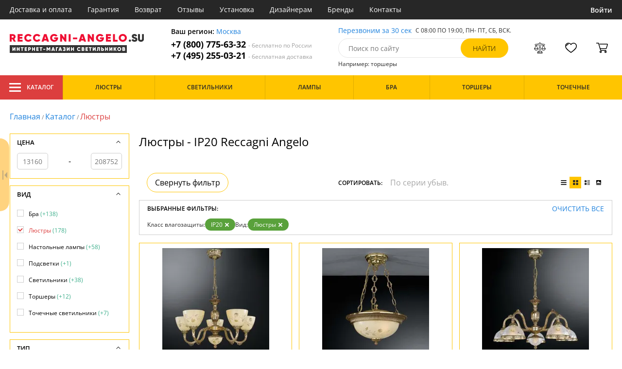

--- FILE ---
content_type: text/html; charset=utf8
request_url: https://reccagni-angelo.su/lyustry-ip20/
body_size: 21902
content:
<!DOCTYPE html>
<html lang="ru">

<head>
  <meta charset="UTF-8">
  <meta name="viewport" content="width=device-width, initial-scale=1, shrink-to-fit=no">
  <title>Люстры - IP20. Купить Reccagni Angelo по выгодной цене. Скидки и акции с доставкой по Москве | Reccagni-angelo.su</title>
<meta name="description" content="Купить люстры производства с пыле-влагозащитой ip20 в каталоге нашего интернет-магазина. Качественная продукция по низким ценам от 13160 до 208752 руб. Доставим бесплатно по Москве и всей России. Заказывайте онлайн на официальном сайте reccagni-angelo.su!">
<link rel="canonical" href="https://reccagni-angelo.su/lyustry-ip20/">
  <meta name="robots" content="index,follow">


    <meta property="og:title" content="Люстры - IP20. Купить Reccagni Angelo по выгодной цене. Скидки и акции с доставкой по Москве | Reccagni-angelo.su">
  <meta property="og:description" content="Купить люстры производства с пыле-влагозащитой ip20 в каталоге нашего интернет-магазина. Качественная продукция по низким ценам от 13160 до 208752 руб. Доставим бесплатно по Москве и всей России. Заказывайте онлайн на официальном сайте reccagni-angelo.su!">
  <meta property="og:type" content="website">
  <meta property="og:url" content="https://reccagni-angelo.su/lyustry-ip20/">
  <meta property="og:image" content="https://reccagni-angelo.su/resources/logo/reccagni-angelo.svg">
  <meta property="og:site_name" content="https://reccagni-angelo.su/">
  <meta property="og:locale" content="ru_RU">

    <meta name="twitter:card" content="summary">
  <meta property="twitter:domain" content="https://reccagni-angelo.su/">
  <meta property="twitter:url" content="https://reccagni-angelo.su/lyustry-ip20/">
  <meta name="twitter:title" content="Люстры - IP20. Купить Reccagni Angelo по выгодной цене. Скидки и акции с доставкой по Москве | Reccagni-angelo.su">
  <meta name="twitter:description" content="Купить люстры производства с пыле-влагозащитой ip20 в каталоге нашего интернет-магазина. Качественная продукция по низким ценам от 13160 до 208752 руб. Доставим бесплатно по Москве и всей России. Заказывайте онлайн на официальном сайте reccagni-angelo.su!">
  <meta name="twitter:image" content="https://reccagni-angelo.su/resources/logo/reccagni-angelo.svg">

  <script type="application/ld+json">
    [
                {
        "@context": "http://schema.org",
        "@type": "Product",
        "name": "Подвесная люстра 6358 L 6358/5",
        "description": "L 6358/5 Люстра Reccagni Angelo L 6358/5 Reccagni Angelo",
        "image": "/photo/resize/rgal/catalog/main/937/9379646b-a4fd-426d-b03e-ff5b80697584.webp",
        "sku": "L 6358/5",
        "brand": {
          "@type": "Brand",
          "name": "Reccagni Angelo"
        },
        "productID": "27096",
        "countryOfOrigin": {
            "@type": "Country",
            "name": "Италия"
        },
                          "height": "400",
                "offers": {
          "@type": "Offer",
          "priceCurrency": "RUB",
          "price": "118520",
                      "availability": "https://schema.org/InStock",
                    "itemCondition": "https://schema.org/NewCondition"
        }
      },
                {
        "@context": "http://schema.org",
        "@type": "Product",
        "name": "Подвесная люстра 6318 PL 6318/3",
        "description": "PL 6318/3 Светильник Reccagni Angelo PL 6318/3 Reccagni Angelo",
        "image": "/photo/resize/rgal/catalog/main/469/4693730b-80f8-430b-b029-1edebec9ebd7.webp",
        "sku": "PL 6318/3",
        "brand": {
          "@type": "Brand",
          "name": "Reccagni Angelo"
        },
        "productID": "19847",
        "countryOfOrigin": {
            "@type": "Country",
            "name": "Италия"
        },
                          "height": "660",
                "offers": {
          "@type": "Offer",
          "priceCurrency": "RUB",
          "price": "87834",
                      "availability": "https://schema.org/InStock",
                    "itemCondition": "https://schema.org/NewCondition"
        }
      },
                {
        "@context": "http://schema.org",
        "@type": "Product",
        "name": "Подвесная люстра 6302 L 6302/5",
        "description": "L 6302/5 Reccagni Angelo Люстра  (/Стекло Цвет: Золотой/Белый 60Вт.  Стиль: Классика)",
        "image": "/photo/resize/rgal/catalog/main/474/47465b0e-8ed8-4a35-b810-3e3d5b20e11a.webp",
        "sku": "L 6302/5",
        "brand": {
          "@type": "Brand",
          "name": "Reccagni Angelo"
        },
        "productID": "19575",
        "countryOfOrigin": {
            "@type": "Country",
            "name": "Италия"
        },
                          "height": "320",
                "offers": {
          "@type": "Offer",
          "priceCurrency": "RUB",
          "price": "132165",
                      "availability": "https://schema.org/InStock",
                    "itemCondition": "https://schema.org/NewCondition"
        }
      },
                {
        "@context": "http://schema.org",
        "@type": "Product",
        "name": "Потолочная люстра 6302 PL 6302/3",
        "description": "PL 6302/3 Светильник Reccagni Angelo PL 6302/3 Reccagni Angelo",
        "image": "/photo/resize/rgal/catalog/main/10a/10a8c4d1-0b0e-4f19-8fe0-77c6e162e1eb.webp",
        "sku": "PL 6302/3",
        "brand": {
          "@type": "Brand",
          "name": "Reccagni Angelo"
        },
        "productID": "19841",
        "countryOfOrigin": {
            "@type": "Country",
            "name": "Италия"
        },
                          "height": "200",
                "offers": {
          "@type": "Offer",
          "priceCurrency": "RUB",
          "price": "76548",
                      "availability": "https://schema.org/InStock",
                    "itemCondition": "https://schema.org/NewCondition"
        }
      },
                {
        "@context": "http://schema.org",
        "@type": "Product",
        "name": "Подвесная люстра 6302 L 6302/3",
        "description": "L 6302/3 Люстра Reccagni Angelo L 6302/3 Reccagni Angelo",
        "image": "/photo/resize/rgal/catalog/main/963/963778a6-aa18-41ce-be0e-25d42c369272.webp",
        "sku": "L 6302/3",
        "brand": {
          "@type": "Brand",
          "name": "Reccagni Angelo"
        },
        "productID": "27084",
        "countryOfOrigin": {
            "@type": "Country",
            "name": "Италия"
        },
                          "height": "320",
                "offers": {
          "@type": "Offer",
          "priceCurrency": "RUB",
          "price": "85251",
                      "availability": "https://schema.org/InStock",
                    "itemCondition": "https://schema.org/NewCondition"
        }
      },
                {
        "@context": "http://schema.org",
        "@type": "Product",
        "name": "Подвесная люстра 6300 L 6300/5",
        "description": "L 6300/5 Reccagni Angelo Люстра  (/Стекло Цвет: Золотой/Белый 60Вт.  Стиль: Классика)",
        "image": "/photo/resize/rgal/catalog/main/f11/f117baca-bb9a-46d9-b2b3-3f2082c439f7.webp",
        "sku": "L 6300/5",
        "brand": {
          "@type": "Brand",
          "name": "Reccagni Angelo"
        },
        "productID": "19573",
        "countryOfOrigin": {
            "@type": "Country",
            "name": "Италия"
        },
                          "height": "62",
                "offers": {
          "@type": "Offer",
          "priceCurrency": "RUB",
          "price": "172580",
                      "availability": "https://schema.org/InStock",
                    "itemCondition": "https://schema.org/NewCondition"
        }
      },
                {
        "@context": "http://schema.org",
        "@type": "Product",
        "name": "Подвесная люстра 6258 L 6258/5",
        "description": "L 6258/5 Люстра Reccagni Angelo L 6258/5 Reccagni Angelo",
        "image": "/photo/resize/rgal/catalog/main/f1a/f1abd81a-fdc1-49b2-b7f4-75453b0d86c6.webp",
        "sku": "L 6258/5",
        "brand": {
          "@type": "Brand",
          "name": "Reccagni Angelo"
        },
        "productID": "27081",
        "countryOfOrigin": {
            "@type": "Country",
            "name": "Италия"
        },
                          "height": "60",
                "offers": {
          "@type": "Offer",
          "priceCurrency": "RUB",
          "price": "112994",
                      "availability": "https://schema.org/InStock",
                    "itemCondition": "https://schema.org/NewCondition"
        }
      },
                {
        "@context": "http://schema.org",
        "@type": "Product",
        "name": "Подвесная люстра 6258 L 6258/3",
        "description": "L 6258/3 Подвесная люстра Reccagni Angelo L 6258/3 Reccagni Angelo",
        "image": "/photo/resize/rgal/catalog/main/2d8/2d8fea59-dfa0-4f81-96ab-3992ca1e0cc2.webp",
        "sku": "L 6258/3",
        "brand": {
          "@type": "Brand",
          "name": "Reccagni Angelo"
        },
        "productID": "76267",
        "countryOfOrigin": {
            "@type": "Country",
            "name": "Италия"
        },
                          "height": "52",
                "offers": {
          "@type": "Offer",
          "priceCurrency": "RUB",
          "price": "73223",
                      "availability": "https://schema.org/InStock",
                    "itemCondition": "https://schema.org/NewCondition"
        }
      },
                {
        "@context": "http://schema.org",
        "@type": "Product",
        "name": "Потолочная люстра 6228 PL 6228/5",
        "description": "PL 6228/5 Reccagni Angelo Люстра  (/Стекло Цвет: Бронзовый/Матовый 60Вт.  Стиль: Классика)",
        "image": "/photo/resize/rgal/catalog/main/08a/08a8dec8-fe11-4bdd-a3ec-3cc5b05b1103.webp",
        "sku": "PL 6228/5",
        "brand": {
          "@type": "Brand",
          "name": "Reccagni Angelo"
        },
        "productID": "19839",
        "countryOfOrigin": {
            "@type": "Country",
            "name": "Италия"
        },
                          "height": "360",
                "offers": {
          "@type": "Offer",
          "priceCurrency": "RUB",
          "price": "121161",
                      "availability": "https://schema.org/InStock",
                    "itemCondition": "https://schema.org/NewCondition"
        }
      },
                {
        "@context": "http://schema.org",
        "@type": "Product",
        "name": "Подвесная люстра 6202 L 6202/6+3",
        "description": "L 6202/6+3 Reccagni Angelo Люстра  (/Стекло Цвет: Бронзовый/Белый 60Вт.  Стиль: Классика)",
        "image": "/photo/resize/rgal/catalog/main/1a1/1a13d9ed-8c57-41c6-b631-c976c1d4f790.webp",
        "sku": "L 6202/6+3",
        "brand": {
          "@type": "Brand",
          "name": "Reccagni Angelo"
        },
        "productID": "19561",
        "countryOfOrigin": {
            "@type": "Country",
            "name": "Италия"
        },
                          "height": "700",
                "offers": {
          "@type": "Offer",
          "priceCurrency": "RUB",
          "price": "208752",
                      "availability": "https://schema.org/InStock",
                    "itemCondition": "https://schema.org/NewCondition"
        }
      },
                {
        "@context": "http://schema.org",
        "@type": "Product",
        "name": "Подвесная люстра 6212 L 6212/4",
        "description": "L 6212/4 Подвесной светильник Reccagni Angelo L 6212/4 Reccagni Angelo",
        "image": "/photo/resize/rgal/catalog/main/518/5188c2e9-5d52-4aea-8d5a-11fda208ccde.webp",
        "sku": "L 6212/4",
        "brand": {
          "@type": "Brand",
          "name": "Reccagni Angelo"
        },
        "productID": "76264",
        "countryOfOrigin": {
            "@type": "Country",
            "name": "Италия"
        },
                          "height": "720",
                "offers": {
          "@type": "Offer",
          "priceCurrency": "RUB",
          "price": "125388",
                      "availability": "https://schema.org/InStock",
                    "itemCondition": "https://schema.org/NewCondition"
        }
      },
                {
        "@context": "http://schema.org",
        "@type": "Product",
        "name": "Подвесная люстра 6200 L 6200/5",
        "description": "L 6200/5 Reccagni Angelo Люстра  (/Стекло Цвет: Бронзовый/Белый 60Вт.  Стиль: Классика)",
        "image": "/photo/resize/rgal/catalog/main/f55/f5509365-dd0b-422a-adb0-2cf3edb4aefe.webp",
        "sku": "L 6200/5",
        "brand": {
          "@type": "Brand",
          "name": "Reccagni Angelo"
        },
        "productID": "19557",
        "countryOfOrigin": {
            "@type": "Country",
            "name": "Италия"
        },
                          "height": "62",
                "offers": {
          "@type": "Offer",
          "priceCurrency": "RUB",
          "price": "165984",
                      "availability": "https://schema.org/InStock",
                    "itemCondition": "https://schema.org/NewCondition"
        }
      },
                {
        "@context": "http://schema.org",
        "@type": "Product",
        "name": "Подвесная люстра 6302 L 6302/38",
        "description": "L 6302/38 L 6302/38 Reccagni_Angelo",
        "image": "/photo/resize/rgal/catalog/main/b33/b337a5ff-25e0-40e4-8699-b29952c395da.webp",
        "sku": "L 6302/38",
        "brand": {
          "@type": "Brand",
          "name": "Reccagni Angelo"
        },
        "productID": "97394",
        "countryOfOrigin": {
            "@type": "Country",
            "name": "Италия"
        },
                        "offers": {
          "@type": "Offer",
          "priceCurrency": "RUB",
          "price": "81573",
                      "availability": "https://schema.org/InStock",
                    "itemCondition": "https://schema.org/NewCondition"
        }
      },
                {
        "@context": "http://schema.org",
        "@type": "Product",
        "name": "Подвесная люстра 6102 L 6102/5",
        "description": "L6102/5 Reccagni Angelo Люстра",
        "image": "/photo/resize/rgal/catalog/main/319/319244cf-b059-40e8-aec1-256321448a66.webp",
        "sku": "L6102/5",
        "brand": {
          "@type": "Brand",
          "name": "Reccagni Angelo"
        },
        "productID": "21190",
        "countryOfOrigin": {
            "@type": "Country",
            "name": "Италия"
        },
                          "height": "320",
                "offers": {
          "@type": "Offer",
          "priceCurrency": "RUB",
          "price": "96210",
                      "availability": "https://schema.org/InStock",
                    "itemCondition": "https://schema.org/NewCondition"
        }
      },
                {
        "@context": "http://schema.org",
        "@type": "Product",
        "name": "Потолочная люстра 6102 PL 6102/2",
        "description": "PL6102/2 Reccagni Angelo Люстра",
        "image": "/photo/resize/rgal/catalog/main/e00/e0016a6d-f364-4869-ba7f-8b8d7c961770.webp",
        "sku": "PL6102/2",
        "brand": {
          "@type": "Brand",
          "name": "Reccagni Angelo"
        },
        "productID": "21192",
        "countryOfOrigin": {
            "@type": "Country",
            "name": "Италия"
        },
                          "height": "170",
                "offers": {
          "@type": "Offer",
          "priceCurrency": "RUB",
          "price": "40539",
                      "availability": "https://schema.org/InStock",
                    "itemCondition": "https://schema.org/NewCondition"
        }
      },
                {
        "@context": "http://schema.org",
        "@type": "Product",
        "name": "Потолочная люстра 6122 PL 6122/3",
        "description": "PL6122/3 Reccagni Angelo Люстра  (/Стекло Цвет: Золотой/Белый 60Вт.  Стиль: Классика)",
        "image": "/photo/resize/rgal/catalog/main/83e/83ec96b1-bf2a-42c3-8760-a23dad703142.webp",
        "sku": "PL6122/3",
        "brand": {
          "@type": "Brand",
          "name": "Reccagni Angelo"
        },
        "productID": "21195",
        "countryOfOrigin": {
            "@type": "Country",
            "name": "Италия"
        },
                          "height": "360",
                "offers": {
          "@type": "Offer",
          "priceCurrency": "RUB",
          "price": "63380",
                      "availability": "https://schema.org/InStock",
                    "itemCondition": "https://schema.org/NewCondition"
        }
      },
                {
        "@context": "http://schema.org",
        "@type": "Product",
        "name": "Потолочная люстра 6122 PL 6122/5",
        "description": "Потолочная люстра 6122 PL.6122/5",
        "image": "/photo/resize/rgal/catalog/main/cbe/cbe8db19-cb59-4b6b-b0d8-0b491b9dbbd0.webp",
        "sku": "PL6122/5",
        "brand": {
          "@type": "Brand",
          "name": "Reccagni Angelo"
        },
        "productID": "21196",
        "countryOfOrigin": {
            "@type": "Country",
            "name": "Италия"
        },
                          "height": "360",
                "offers": {
          "@type": "Offer",
          "priceCurrency": "RUB",
          "price": "94893",
                      "availability": "https://schema.org/InStock",
                    "itemCondition": "https://schema.org/NewCondition"
        }
      },
                {
        "@context": "http://schema.org",
        "@type": "Product",
        "name": "Потолочная люстра 6002 PL 6002/3",
        "description": "PL6002/3 Reccagni Angelo Люстра",
        "image": "/photo/resize/rgal/catalog/main/fb0/fb0777d9-722e-4b3c-b973-84144727dbd9.webp",
        "sku": "PL6002/3",
        "brand": {
          "@type": "Brand",
          "name": "Reccagni Angelo"
        },
        "productID": "21226",
        "countryOfOrigin": {
            "@type": "Country",
            "name": "Италия"
        },
                          "height": "170",
                "offers": {
          "@type": "Offer",
          "priceCurrency": "RUB",
          "price": "64151",
                      "availability": "https://schema.org/InStock",
                    "itemCondition": "https://schema.org/NewCondition"
        }
      },
                {
        "@context": "http://schema.org",
        "@type": "Product",
        "name": "Подвесная люстра 6000 L 6000/3",
        "description": "L6000/3 Reccagni Angelo Люстра  (/Стекло Цвет: Бронзовый/Белый 60Вт.  Стиль: Классика)",
        "image": "/photo/resize/rgal/catalog/main/b1a/b1a10e5b-6e55-4d5e-bf84-1788a5eaa198.webp",
        "sku": "L6000/3",
        "brand": {
          "@type": "Brand",
          "name": "Reccagni Angelo"
        },
        "productID": "21209",
        "countryOfOrigin": {
            "@type": "Country",
            "name": "Италия"
        },
                          "height": "54",
                "offers": {
          "@type": "Offer",
          "priceCurrency": "RUB",
          "price": "85889",
                      "availability": "https://schema.org/InStock",
                    "itemCondition": "https://schema.org/NewCondition"
        }
      },
                {
        "@context": "http://schema.org",
        "@type": "Product",
        "name": "Подвесная люстра 5650 L 5650/5",
        "description": "L5650/5 Reccagni Angelo Люстра",
        "image": "/photo/resize/rgal/catalog/main/b3d/b3dadd38-6f49-4e75-ba16-647372fd42ae.webp",
        "sku": "L5650/5",
        "brand": {
          "@type": "Brand",
          "name": "Reccagni Angelo"
        },
        "productID": "21241",
        "countryOfOrigin": {
            "@type": "Country",
            "name": "Италия"
        },
                          "height": "60",
                "offers": {
          "@type": "Offer",
          "priceCurrency": "RUB",
          "price": "66002",
                      "availability": "https://schema.org/InStock",
                    "itemCondition": "https://schema.org/NewCondition"
        }
      },
                {
        "@context": "http://schema.org",
        "@type": "Product",
        "name": "Потолочная люстра 5670 PL 5670/3",
        "description": "PL5670/3 Reccagni Angelo Люстра  (/Стекло Цвет: Бронзовый/Белый 60Вт.  Стиль: Классика)",
        "image": "/photo/resize/rgal/catalog/main/5f9/5f9c769f-4ec8-472c-b6ce-aa69b8cb0bcc.webp",
        "sku": "PL5670/3",
        "brand": {
          "@type": "Brand",
          "name": "Reccagni Angelo"
        },
        "productID": "21353",
        "countryOfOrigin": {
            "@type": "Country",
            "name": "Италия"
        },
                          "height": "54",
                "offers": {
          "@type": "Offer",
          "priceCurrency": "RUB",
          "price": "43850",
                      "availability": "https://schema.org/InStock",
                    "itemCondition": "https://schema.org/NewCondition"
        }
      },
                {
        "@context": "http://schema.org",
        "@type": "Product",
        "name": "Подвесная люстра 5600 L 5600/3",
        "description": "L5600/3 Reccagni Angelo Люстра  (/Стекло Цвет: Бронзовый/Белый 60Вт.  Стиль: Классика)",
        "image": "/photo/resize/rgal/catalog/main/4ca/4ca019b2-c40a-4f07-b464-a544156e7e8c.webp",
        "sku": "L5600/3",
        "brand": {
          "@type": "Brand",
          "name": "Reccagni Angelo"
        },
        "productID": "21251",
        "countryOfOrigin": {
            "@type": "Country",
            "name": "Италия"
        },
                          "height": "54",
                "offers": {
          "@type": "Offer",
          "priceCurrency": "RUB",
          "price": "49740",
                      "availability": "https://schema.org/InStock",
                    "itemCondition": "https://schema.org/NewCondition"
        }
      },
                {
        "@context": "http://schema.org",
        "@type": "Product",
        "name": "Подвесная люстра 5600 L 5600/5",
        "description": "L5600/5 Reccagni Angelo Люстра  (/Стекло Цвет: Бронзовый/Белый 60Вт.  Стиль: Классика)",
        "image": "/photo/resize/rgal/catalog/main/5ff/5ff8c544-bcff-4868-81ec-c3db405b823f.webp",
        "sku": "L5600/5",
        "brand": {
          "@type": "Brand",
          "name": "Reccagni Angelo"
        },
        "productID": "21252",
        "countryOfOrigin": {
            "@type": "Country",
            "name": "Италия"
        },
                          "height": "60",
                "offers": {
          "@type": "Offer",
          "priceCurrency": "RUB",
          "price": "69570",
                      "availability": "https://schema.org/InStock",
                    "itemCondition": "https://schema.org/NewCondition"
        }
      },
                {
        "@context": "http://schema.org",
        "@type": "Product",
        "name": "Подвесная люстра 5402-5L",
        "description": "L5402/5 Reccagni Angelo Люстра  (/Текстиль Цвет: Бронзовый/Белый 60Вт.  Стиль: Классика)",
        "image": "/photo/resize/rgal/catalog/main/149/1496d9d7-c578-47aa-aea3-356c94da7513.webp",
        "sku": "L5402/5",
        "brand": {
          "@type": "Brand",
          "name": "Reccagni Angelo"
        },
        "productID": "21264",
        "countryOfOrigin": {
            "@type": "Country",
            "name": "Италия"
        },
                          "height": "60",
                "offers": {
          "@type": "Offer",
          "priceCurrency": "RUB",
          "price": "107291",
                      "availability": "https://schema.org/InStock",
                    "itemCondition": "https://schema.org/NewCondition"
        }
      },
                {
        "@context": "http://schema.org",
        "@type": "Product",
        "name": "Подвесная люстра 5400 L 5400/3",
        "description": "L5400/3 Reccagni Angelo Люстра",
        "image": "/photo/resize/rgal/catalog/main/928/92808ac6-50bb-4214-8e47-660cc8178b83.webp",
        "sku": "L5400/3",
        "brand": {
          "@type": "Brand",
          "name": "Reccagni Angelo"
        },
        "productID": "21266",
        "countryOfOrigin": {
            "@type": "Country",
            "name": "Италия"
        },
                          "height": "54",
                "offers": {
          "@type": "Offer",
          "priceCurrency": "RUB",
          "price": "71280",
                      "availability": "https://schema.org/InStock",
                    "itemCondition": "https://schema.org/NewCondition"
        }
      },
                {
        "@context": "http://schema.org",
        "@type": "Product",
        "name": "Подвесная люстра 5400 L 5400/5",
        "description": "L5400/5 Reccagni Angelo Люстра  ( Цвет: Бронзовый/Белый 60Вт.  Стиль: Классика)",
        "image": "/photo/resize/rgal/catalog/main/85d/85d443a3-45f2-4963-9a44-c6d349056a65.webp",
        "sku": "L5400/5",
        "brand": {
          "@type": "Brand",
          "name": "Reccagni Angelo"
        },
        "productID": "21267",
        "countryOfOrigin": {
            "@type": "Country",
            "name": "Италия"
        },
                          "height": "60",
                "offers": {
          "@type": "Offer",
          "priceCurrency": "RUB",
          "price": "104066",
                      "availability": "https://schema.org/InStock",
                    "itemCondition": "https://schema.org/NewCondition"
        }
      },
                {
        "@context": "http://schema.org",
        "@type": "Product",
        "name": "Подвесная люстра 6100 L 6100/3",
        "description": "L6100/3 Reccagni Angelo Люстра  (/Стекло Цвет: Золотой/Белый 60Вт.  Стиль: Классика)",
        "image": "/photo/resize/rgal/catalog/main/973/9732843b-2672-4829-9c01-770c0f10941e.webp",
        "sku": "L6100/3",
        "brand": {
          "@type": "Brand",
          "name": "Reccagni Angelo"
        },
        "productID": "21168",
        "countryOfOrigin": {
            "@type": "Country",
            "name": "Италия"
        },
                          "height": "54",
                "offers": {
          "@type": "Offer",
          "priceCurrency": "RUB",
          "price": "89315",
                      "availability": "https://schema.org/InStock",
                    "itemCondition": "https://schema.org/NewCondition"
        }
      },
                {
        "@context": "http://schema.org",
        "@type": "Product",
        "name": "Подвесная люстра 5650 L 5650/6+2",
        "description": "L5650/6 + 2 Reccagni Angelo Люстра",
        "image": "/photo/resize/rgal/catalog/main/e78/e7896d07-4b35-4a8a-9da6-e543a56fb7df.webp",
        "sku": "L5650/6 + 2",
        "brand": {
          "@type": "Brand",
          "name": "Reccagni Angelo"
        },
        "productID": "21242",
        "countryOfOrigin": {
            "@type": "Country",
            "name": "Италия"
        },
                        "offers": {
          "@type": "Offer",
          "priceCurrency": "RUB",
          "price": "120222",
                      "availability": "https://schema.org/InStock",
                    "itemCondition": "https://schema.org/NewCondition"
        }
      },
                {
        "@context": "http://schema.org",
        "@type": "Product",
        "name": "Подвесная люстра 5700-3L",
        "description": "L5700/3 Reccagni Angelo Люстра",
        "image": "/photo/resize/rgal/catalog/main/0ee/0ee25d1e-5897-45b8-87c8-67a278c394e2.webp",
        "sku": "L5700/3",
        "brand": {
          "@type": "Brand",
          "name": "Reccagni Angelo"
        },
        "productID": "21248",
        "countryOfOrigin": {
            "@type": "Country",
            "name": "Италия"
        },
                          "height": "54",
                "offers": {
          "@type": "Offer",
          "priceCurrency": "RUB",
          "price": "55073",
                      "availability": "https://schema.org/InStock",
                    "itemCondition": "https://schema.org/NewCondition"
        }
      },
                {
        "@context": "http://schema.org",
        "@type": "Product",
        "name": "Подвесная люстра 5402-3L",
        "description": "L5402/3 Reccagni Angelo Люстра",
        "image": "/photo/resize/rgal/catalog/main/369/369146ae-75d0-4fff-b812-7f9df42eb927.webp",
        "sku": "L5402/3",
        "brand": {
          "@type": "Brand",
          "name": "Reccagni Angelo"
        },
        "productID": "21263",
        "countryOfOrigin": {
            "@type": "Country",
            "name": "Италия"
        },
                          "height": "54",
                "offers": {
          "@type": "Offer",
          "priceCurrency": "RUB",
          "price": "73257",
                      "availability": "https://schema.org/InStock",
                    "itemCondition": "https://schema.org/NewCondition"
        }
      },
                {
        "@context": "http://schema.org",
        "@type": "Product",
        "name": "Подвесная люстра 8661 L 8661/3",
        "description": "L 8661/3 Reccagni Angelo Люстра  (/Стекло Цвет: Бронзовый,Коричневый/Белый 60Вт.  Стиль: Классика)",
        "image": "/photo/resize/rgal/catalog/main/fb4/fb4a14a2-df7e-4c67-bb58-b7dba8aa27c4.webp",
        "sku": "L 8661/3",
        "brand": {
          "@type": "Brand",
          "name": "Reccagni Angelo"
        },
        "productID": "19724",
        "countryOfOrigin": {
            "@type": "Country",
            "name": "Италия"
        },
                          "height": "340",
                "offers": {
          "@type": "Offer",
          "priceCurrency": "RUB",
          "price": "45602",
                      "availability": "https://schema.org/InStock",
                    "itemCondition": "https://schema.org/NewCondition"
        }
      },
                {
        "@context": "http://schema.org",
        "@type": "Product",
        "name": "Потолочная люстра 8630 PL 8630/3",
        "description": "PL 8630/3 Reccagni Angelo Люстра  (/Стекло Цвет: Бронзовый,Коричневый/Белый 60Вт.  Стиль: Классика)",
        "image": "/photo/resize/rgal/catalog/main/54d/54d27f79-4217-4d9c-96dc-e8fef524d056.webp",
        "sku": "PL 8630/3",
        "brand": {
          "@type": "Brand",
          "name": "Reccagni Angelo"
        },
        "productID": "19902",
        "countryOfOrigin": {
            "@type": "Country",
            "name": "Италия"
        },
                          "height": "340",
                "offers": {
          "@type": "Offer",
          "priceCurrency": "RUB",
          "price": "43839",
                      "availability": "https://schema.org/InStock",
                    "itemCondition": "https://schema.org/NewCondition"
        }
      },
                {
        "@context": "http://schema.org",
        "@type": "Product",
        "name": "Подвесная люстра 8660 L 8660/3",
        "description": "L 8660/3 Люстра Reccagni Angelo L 8660/3 Reccagni Angelo",
        "image": "/photo/resize/rgal/catalog/main/54d/54d464b0-6be7-4a85-ac2f-2df4e0654dab.webp",
        "sku": "L 8660/3",
        "brand": {
          "@type": "Brand",
          "name": "Reccagni Angelo"
        },
        "productID": "27158",
        "countryOfOrigin": {
            "@type": "Country",
            "name": "Италия"
        },
                          "height": "340",
                "offers": {
          "@type": "Offer",
          "priceCurrency": "RUB",
          "price": "45602",
                      "availability": "https://schema.org/InStock",
                    "itemCondition": "https://schema.org/NewCondition"
        }
      },
                {
        "@context": "http://schema.org",
        "@type": "Product",
        "name": "Потолочная люстра 8630 PL 8630/5",
        "description": "PL 8630/5 Люстра Reccagni Angelo PL 8630/5 Reccagni Angelo",
        "image": "/photo/resize/rgal/catalog/main/f60/f6028706-f05c-460b-b41e-afa1e302d6d4.webp",
        "sku": "PL 8630/5",
        "brand": {
          "@type": "Brand",
          "name": "Reccagni Angelo"
        },
        "productID": "27221",
        "countryOfOrigin": {
            "@type": "Country",
            "name": "Италия"
        },
                          "height": "340",
                "offers": {
          "@type": "Offer",
          "priceCurrency": "RUB",
          "price": "68123",
                      "availability": "https://schema.org/InStock",
                    "itemCondition": "https://schema.org/NewCondition"
        }
      },
                {
        "@context": "http://schema.org",
        "@type": "Product",
        "name": "Подвесная люстра 8651 L 8651/3",
        "description": "L 8651/3 Reccagni Angelo Люстра  (/Стекло Цвет: Бронзовый/Белый 60Вт.  Стиль: Классика)",
        "image": "/photo/resize/rgal/catalog/main/190/190c8b4a-605c-42c6-be32-b3cd2f61e5c1.webp",
        "sku": "L 8651/3",
        "brand": {
          "@type": "Brand",
          "name": "Reccagni Angelo"
        },
        "productID": "19723",
        "countryOfOrigin": {
            "@type": "Country",
            "name": "Италия"
        },
                          "height": "340",
                "offers": {
          "@type": "Offer",
          "priceCurrency": "RUB",
          "price": "49836",
                      "availability": "https://schema.org/InStock",
                    "itemCondition": "https://schema.org/NewCondition"
        }
      },
                {
        "@context": "http://schema.org",
        "@type": "Product",
        "name": "Подвесная люстра 8651 L 8651/5",
        "description": "L 8651/5 Люстра Reccagni Angelo L 8651/5 Reccagni Angelo",
        "image": "/photo/resize/rgal/catalog/main/044/04445665-c1d7-4398-ad96-8ecb85b8f0ae.webp",
        "sku": "L 8651/5",
        "brand": {
          "@type": "Brand",
          "name": "Reccagni Angelo"
        },
        "productID": "27155",
        "countryOfOrigin": {
            "@type": "Country",
            "name": "Италия"
        },
                          "height": "340",
                "offers": {
          "@type": "Offer",
          "priceCurrency": "RUB",
          "price": "75098",
                      "availability": "https://schema.org/InStock",
                    "itemCondition": "https://schema.org/NewCondition"
        }
      },
                {
        "@context": "http://schema.org",
        "@type": "Product",
        "name": "Подвесная люстра 8650 L 8650/3",
        "description": "L 8650/3 Люстра Reccagni Angelo L 8650/3 Reccagni Angelo",
        "image": "/photo/resize/rgal/catalog/main/790/790eeecb-9b53-47b6-b08a-adcb44961faf.webp",
        "sku": "L 8650/3",
        "brand": {
          "@type": "Brand",
          "name": "Reccagni Angelo"
        },
        "productID": "27153",
        "countryOfOrigin": {
            "@type": "Country",
            "name": "Италия"
        },
                          "height": "340",
                "offers": {
          "@type": "Offer",
          "priceCurrency": "RUB",
          "price": "49836",
                      "availability": "https://schema.org/InStock",
                    "itemCondition": "https://schema.org/NewCondition"
        }
      },
                {
        "@context": "http://schema.org",
        "@type": "Product",
        "name": "Подвесная люстра 8650 L 8650/5",
        "description": "L 8650/5 Люстра Reccagni Angelo L 8650/5 Reccagni Angelo",
        "image": "/photo/resize/rgal/catalog/main/2c9/2c9d934f-3995-4443-b51e-510ec902afed.webp",
        "sku": "L 8650/5",
        "brand": {
          "@type": "Brand",
          "name": "Reccagni Angelo"
        },
        "productID": "27154",
        "countryOfOrigin": {
            "@type": "Country",
            "name": "Италия"
        },
                          "height": "340",
                "offers": {
          "@type": "Offer",
          "priceCurrency": "RUB",
          "price": "75098",
                      "availability": "https://schema.org/InStock",
                    "itemCondition": "https://schema.org/NewCondition"
        }
      },
                {
        "@context": "http://schema.org",
        "@type": "Product",
        "name": "Подвесная люстра 8611 L 8611/3",
        "description": "L 8611/3 Подвесная люстра Reccagni Angelo L 8611/3 Reccagni Angelo",
        "image": "/photo/resize/rgal/catalog/main/282/2821ed4c-7227-42eb-a643-d01c69914508.webp",
        "sku": "L 8611/3",
        "brand": {
          "@type": "Brand",
          "name": "Reccagni Angelo"
        },
        "productID": "76290",
        "countryOfOrigin": {
            "@type": "Country",
            "name": "Италия"
        },
                          "height": "48",
                "offers": {
          "@type": "Offer",
          "priceCurrency": "RUB",
          "price": "42962",
                      "availability": "https://schema.org/InStock",
                    "itemCondition": "https://schema.org/NewCondition"
        }
      },
                {
        "@context": "http://schema.org",
        "@type": "Product",
        "name": "Подвесная люстра 8610 L 8610/3",
        "description": "L 8610/3 Reccagni Angelo Люстра  (/Стекло Цвет: Бронзовый,Коричневый/Белый 60Вт.  Стиль: Классика)",
        "image": "/photo/resize/rgal/catalog/main/fdc/fdc3e19f-a11b-4eef-a5b7-74c43d956908.webp",
        "sku": "L 8610/3",
        "brand": {
          "@type": "Brand",
          "name": "Reccagni Angelo"
        },
        "productID": "19721",
        "countryOfOrigin": {
            "@type": "Country",
            "name": "Италия"
        },
                          "height": "340",
                "offers": {
          "@type": "Offer",
          "priceCurrency": "RUB",
          "price": "42962",
                      "availability": "https://schema.org/InStock",
                    "itemCondition": "https://schema.org/NewCondition"
        }
      },
                {
        "@context": "http://schema.org",
        "@type": "Product",
        "name": "Потолочная люстра 8610 PL 8610/1",
        "description": "PL 8610/1 Светильник Reccagni Angelo PL 8610/1 Reccagni Angelo",
        "image": "/photo/resize/rgal/catalog/main/852/852559ff-d54e-45b0-bf65-b9f5a0aaf24c.webp",
        "sku": "PL 8610/1",
        "brand": {
          "@type": "Brand",
          "name": "Reccagni Angelo"
        },
        "productID": "19901",
        "countryOfOrigin": {
            "@type": "Country",
            "name": "Италия"
        },
                          "height": "220",
                "offers": {
          "@type": "Offer",
          "priceCurrency": "RUB",
          "price": "13160",
                      "availability": "https://schema.org/InStock",
                    "itemCondition": "https://schema.org/NewCondition"
        }
      },
                {
        "@context": "http://schema.org",
        "@type": "Product",
        "name": "Подвесная люстра 8606 L 8606/3",
        "description": "L 8606/3 Подвесная люстра Reccagni Angelo L 8606/3 Reccagni Angelo",
        "image": "/photo/resize/rgal/catalog/main/3a8/3a896ff3-3305-459f-a1a8-d69fdb3d421f.webp",
        "sku": "L 8606/3",
        "brand": {
          "@type": "Brand",
          "name": "Reccagni Angelo"
        },
        "productID": "76288",
        "countryOfOrigin": {
            "@type": "Country",
            "name": "Италия"
        },
                          "height": "340",
                "offers": {
          "@type": "Offer",
          "priceCurrency": "RUB",
          "price": "45764",
                      "availability": "https://schema.org/InStock",
                    "itemCondition": "https://schema.org/NewCondition"
        }
      },
                {
        "@context": "http://schema.org",
        "@type": "Product",
        "name": "Подвесная люстра 8606 L 8606/5",
        "description": "L 8606/5 Подвесная люстра Reccagni Angelo L 8606/5 Reccagni Angelo",
        "image": "/photo/resize/rgal/catalog/main/edd/edd93578-dbf8-4e98-a40c-121e18813d1c.webp",
        "sku": "L 8606/5",
        "brand": {
          "@type": "Brand",
          "name": "Reccagni Angelo"
        },
        "productID": "76289",
        "countryOfOrigin": {
            "@type": "Country",
            "name": "Италия"
        },
                          "height": "340",
                "offers": {
          "@type": "Offer",
          "priceCurrency": "RUB",
          "price": "70628",
                      "availability": "https://schema.org/InStock",
                    "itemCondition": "https://schema.org/NewCondition"
        }
      },
                {
        "@context": "http://schema.org",
        "@type": "Product",
        "name": "Подвесная люстра 8605 L 8605/3",
        "description": "L 8605/3 Люстра Reccagni Angelo L 8605/3 Reccagni Angelo",
        "image": "/photo/resize/rgal/catalog/main/5c6/5c64192e-1d99-4b41-a438-067ff2368ba1.webp",
        "sku": "L 8605/3",
        "brand": {
          "@type": "Brand",
          "name": "Reccagni Angelo"
        },
        "productID": "27150",
        "countryOfOrigin": {
            "@type": "Country",
            "name": "Италия"
        },
                          "height": "48",
                "offers": {
          "@type": "Offer",
          "priceCurrency": "RUB",
          "price": "45764",
                      "availability": "https://schema.org/InStock",
                    "itemCondition": "https://schema.org/NewCondition"
        }
      },
                {
        "@context": "http://schema.org",
        "@type": "Product",
        "name": "Подвесная люстра 8605 L 8605/5",
        "description": "L 8605/5 Люстра Reccagni Angelo L 8605/5 Reccagni Angelo",
        "image": "/photo/resize/rgal/catalog/main/61f/61f64197-45fd-44f7-ad1d-a9fac31439b9.webp",
        "sku": "L 8605/5",
        "brand": {
          "@type": "Brand",
          "name": "Reccagni Angelo"
        },
        "productID": "27151",
        "countryOfOrigin": {
            "@type": "Country",
            "name": "Италия"
        },
                          "height": "60",
                "offers": {
          "@type": "Offer",
          "priceCurrency": "RUB",
          "price": "70628",
                      "availability": "https://schema.org/InStock",
                    "itemCondition": "https://schema.org/NewCondition"
        }
      },
                {
        "@context": "http://schema.org",
        "@type": "Product",
        "name": "Потолочная люстра 8625 PL 8625/3",
        "description": "PL 8625/3 Потолочная люстра Reccagni Angelo PL 8625/3 Reccagni Angelo",
        "image": "/photo/resize/rgal/catalog/main/d4d/d4d5c645-2251-4b11-abf1-f3c5e4663061.webp",
        "sku": "PL 8625/3",
        "brand": {
          "@type": "Brand",
          "name": "Reccagni Angelo"
        },
        "productID": "76728",
        "countryOfOrigin": {
            "@type": "Country",
            "name": "Италия"
        },
                          "height": "48",
                "offers": {
          "@type": "Offer",
          "priceCurrency": "RUB",
          "price": "46548",
                      "availability": "https://schema.org/InStock",
                    "itemCondition": "https://schema.org/NewCondition"
        }
      },
                {
        "@context": "http://schema.org",
        "@type": "Product",
        "name": "Потолочная люстра 8625 PL 8625/5",
        "description": "PL 8625/5 Потолочная люстра Reccagni Angelo PL 8625/5 Reccagni Angelo",
        "image": "/photo/resize/rgal/catalog/main/8a8/8a80a999-54f7-41c0-84d8-794d28b33868.webp",
        "sku": "PL 8625/5",
        "brand": {
          "@type": "Brand",
          "name": "Reccagni Angelo"
        },
        "productID": "76729",
        "countryOfOrigin": {
            "@type": "Country",
            "name": "Италия"
        },
                          "height": "60",
                "offers": {
          "@type": "Offer",
          "priceCurrency": "RUB",
          "price": "71003",
                      "availability": "https://schema.org/InStock",
                    "itemCondition": "https://schema.org/NewCondition"
        }
      },
                {
        "@context": "http://schema.org",
        "@type": "Product",
        "name": "Подвесная люстра 8601 L 8601/5",
        "description": "L 8601/5 Люстра Reccagni Angelo L 8601/5 Reccagni Angelo",
        "image": "/photo/resize/rgal/catalog/main/74a/74a0b583-afca-4d68-9b8f-ab940ba54bd0.webp",
        "sku": "L 8601/5",
        "brand": {
          "@type": "Brand",
          "name": "Reccagni Angelo"
        },
        "productID": "27149",
        "countryOfOrigin": {
            "@type": "Country",
            "name": "Италия"
        },
                          "height": "60",
                "offers": {
          "@type": "Offer",
          "priceCurrency": "RUB",
          "price": "70901",
                      "availability": "https://schema.org/InStock",
                    "itemCondition": "https://schema.org/NewCondition"
        }
      },
                {
        "@context": "http://schema.org",
        "@type": "Product",
        "name": "Потолочная люстра 8621 PL 8621/5",
        "description": "PL 8621/5 Люстра Reccagni Angelo PL 8621/5 Reccagni Angelo",
        "image": "/photo/resize/rgal/catalog/main/4d0/4d02ee6d-be16-4500-9161-5355ac0af68a.webp",
        "sku": "PL 8621/5",
        "brand": {
          "@type": "Brand",
          "name": "Reccagni Angelo"
        },
        "productID": "27219",
        "countryOfOrigin": {
            "@type": "Country",
            "name": "Италия"
        },
                          "height": "60",
                "offers": {
          "@type": "Offer",
          "priceCurrency": "RUB",
          "price": "71034",
                      "availability": "https://schema.org/InStock",
                    "itemCondition": "https://schema.org/NewCondition"
        }
      },
                {
        "@context": "http://schema.org",
        "@type": "Product",
        "name": "Потолочная люстра 8621 PL 8621/3",
        "description": "PL 8621/3 Потолочная люстра Reccagni Angelo PL 8621/3 Reccagni Angelo",
        "image": "/photo/resize/rgal/catalog/main/098/0982f9cf-b5c4-4180-942c-72be43ea2b75.webp",
        "sku": "PL 8621/3",
        "brand": {
          "@type": "Brand",
          "name": "Reccagni Angelo"
        },
        "productID": "76727",
        "countryOfOrigin": {
            "@type": "Country",
            "name": "Италия"
        },
                          "height": "54",
                "offers": {
          "@type": "Offer",
          "priceCurrency": "RUB",
          "price": "46071",
                      "availability": "https://schema.org/InStock",
                    "itemCondition": "https://schema.org/NewCondition"
        }
      },
                {
        "@context": "http://schema.org",
        "@type": "Product",
        "name": "Потолочная люстра 8600 PL 8600/1",
        "description": "PL 8600/1 Светильник Reccagni Angelo PL 8600/1 Reccagni Angelo",
        "image": "/photo/resize/rgal/catalog/main/12e/12ed0a9e-936d-45bb-9af1-6f6880413105.webp",
        "sku": "PL 8600/1",
        "brand": {
          "@type": "Brand",
          "name": "Reccagni Angelo"
        },
        "productID": "27215",
        "countryOfOrigin": {
            "@type": "Country",
            "name": "Италия"
        },
                          "height": "220",
                "offers": {
          "@type": "Offer",
          "priceCurrency": "RUB",
          "price": "15035",
                      "availability": "https://schema.org/InStock",
                    "itemCondition": "https://schema.org/NewCondition"
        }
      },
                {
        "@context": "http://schema.org",
        "@type": "Product",
        "name": "Потолочная люстра 8620 PL 8620/3",
        "description": "PL 8620/3 Люстра Reccagni Angelo PL 8620/3 Reccagni Angelo",
        "image": "/photo/resize/rgal/catalog/main/e61/e618bd41-7e39-44ec-ba82-5a9c80be58a3.webp",
        "sku": "PL 8620/3",
        "brand": {
          "@type": "Brand",
          "name": "Reccagni Angelo"
        },
        "productID": "27218",
        "countryOfOrigin": {
            "@type": "Country",
            "name": "Италия"
        },
                          "height": "320",
                "offers": {
          "@type": "Offer",
          "priceCurrency": "RUB",
          "price": "46071",
                      "availability": "https://schema.org/InStock",
                    "itemCondition": "https://schema.org/NewCondition"
        }
      },
                {
        "@context": "http://schema.org",
        "@type": "Product",
        "name": "Потолочная люстра 8620 PL 8620/5",
        "description": "PL 8620/5 Потолочная люстра Reccagni Angelo PL 8620/5 Reccagni Angelo",
        "image": "/photo/resize/rgal/catalog/main/e11/e113de8b-d2c5-4147-8dec-3874b3b82bd7.webp",
        "sku": "PL 8620/5",
        "brand": {
          "@type": "Brand",
          "name": "Reccagni Angelo"
        },
        "productID": "76726",
        "countryOfOrigin": {
            "@type": "Country",
            "name": "Италия"
        },
                          "height": "320",
                "offers": {
          "@type": "Offer",
          "priceCurrency": "RUB",
          "price": "71034",
                      "availability": "https://schema.org/InStock",
                    "itemCondition": "https://schema.org/NewCondition"
        }
      },
                {
        "@context": "http://schema.org",
        "@type": "Product",
        "name": "Подвесная люстра 8400 L 8400/5",
        "description": "L 8400/5 Reccagni Angelo Люстра  (/Стекло Цвет: Бронзовый/Белый 60Вт.  Стиль: Классика)",
        "image": "/photo/resize/rgal/catalog/main/d5e/d5e010fa-74e6-41f1-a9aa-d5c1b1aa5b1d.webp",
        "sku": "L 8400/5",
        "brand": {
          "@type": "Brand",
          "name": "Reccagni Angelo"
        },
        "productID": "19715",
        "countryOfOrigin": {
            "@type": "Country",
            "name": "Италия"
        },
                          "height": "60",
                "offers": {
          "@type": "Offer",
          "priceCurrency": "RUB",
          "price": "122516",
                      "availability": "https://schema.org/InStock",
                    "itemCondition": "https://schema.org/NewCondition"
        }
      },
                {
        "@context": "http://schema.org",
        "@type": "Product",
        "name": "Потолочная люстра 8420 PL 8420/3",
        "description": "PL 8420/3 Reccagni Angelo Люстра  (/Стекло Цвет: Бронзовый/Белый 60Вт.  Стиль: Классика)",
        "image": "/photo/resize/rgal/catalog/main/f3f/f3f757ac-a5b1-4cce-8baa-eab8a1510dd0.webp",
        "sku": "PL 8420/3",
        "brand": {
          "@type": "Brand",
          "name": "Reccagni Angelo"
        },
        "productID": "19899",
        "countryOfOrigin": {
            "@type": "Country",
            "name": "Италия"
        },
                          "height": "50",
                "offers": {
          "@type": "Offer",
          "priceCurrency": "RUB",
          "price": "72299",
                      "availability": "https://schema.org/InStock",
                    "itemCondition": "https://schema.org/NewCondition"
        }
      },
                {
        "@context": "http://schema.org",
        "@type": "Product",
        "name": "Подвесная люстра 8400 L 8400/3",
        "description": "L 8400/3 Подвесная люстра Reccagni Angelo L 8400/3 Reccagni Angelo",
        "image": "/photo/resize/rgal/catalog/main/ad6/ad61eb1c-f357-437e-ac48-2f79d8a0babc.webp",
        "sku": "L 8400/3",
        "brand": {
          "@type": "Brand",
          "name": "Reccagni Angelo"
        },
        "productID": "76285",
        "countryOfOrigin": {
            "@type": "Country",
            "name": "Италия"
        },
                          "height": "50",
                "offers": {
          "@type": "Offer",
          "priceCurrency": "RUB",
          "price": "71976",
                      "availability": "https://schema.org/InStock",
                    "itemCondition": "https://schema.org/NewCondition"
        }
      },
                {
        "@context": "http://schema.org",
        "@type": "Product",
        "name": "Подвесная люстра 7432 L 7432/5",
        "description": "L 7432/5 Люстра Reccagni Angelo L 7432/5 Reccagni Angelo",
        "image": "/photo/resize/rgal/catalog/main/812/8121d9a5-9bb5-45df-aeb8-367eeebd755b.webp",
        "sku": "L 7432/5",
        "brand": {
          "@type": "Brand",
          "name": "Reccagni Angelo"
        },
        "productID": "27134",
        "countryOfOrigin": {
            "@type": "Country",
            "name": "Италия"
        },
                          "height": "400",
                "offers": {
          "@type": "Offer",
          "priceCurrency": "RUB",
          "price": "111653",
                      "availability": "https://schema.org/InStock",
                    "itemCondition": "https://schema.org/NewCondition"
        }
      },
                {
        "@context": "http://schema.org",
        "@type": "Product",
        "name": "Потолочная люстра 7112 PL 7112/2",
        "description": "PL 7112/2 Светильник Reccagni Angelo PL 7112/2 Reccagni Angelo",
        "image": "/photo/resize/rgal/catalog/main/704/70418b8b-6dc3-4e8b-9001-3b1d07aea3e9.webp",
        "sku": "PL 7112/2",
        "brand": {
          "@type": "Brand",
          "name": "Reccagni Angelo"
        },
        "productID": "19857",
        "countryOfOrigin": {
            "@type": "Country",
            "name": "Италия"
        },
                          "height": "170",
                "offers": {
          "@type": "Offer",
          "priceCurrency": "RUB",
          "price": "43361",
                      "availability": "https://schema.org/InStock",
                    "itemCondition": "https://schema.org/NewCondition"
        }
      },
                {
        "@context": "http://schema.org",
        "@type": "Product",
        "name": "Подвесная люстра 7102 L 7102/5",
        "description": "L 7102/5 Reccagni Angelo Люстра  (/Стекло Цвет: Золотой/Белый 60Вт.  Стиль: Классика)",
        "image": "/photo/resize/rgal/catalog/main/64a/64a34f60-9be7-4d24-9642-08c6c52e798f.webp",
        "sku": "L 7102/5",
        "brand": {
          "@type": "Brand",
          "name": "Reccagni Angelo"
        },
        "productID": "19673",
        "countryOfOrigin": {
            "@type": "Country",
            "name": "Италия"
        },
                          "height": "320",
                "offers": {
          "@type": "Offer",
          "priceCurrency": "RUB",
          "price": "122757",
                      "availability": "https://schema.org/InStock",
                    "itemCondition": "https://schema.org/NewCondition"
        }
      },
                {
        "@context": "http://schema.org",
        "@type": "Product",
        "name": "Потолочная люстра 7022 PL 7022/3",
        "description": "PL 7022/3 Reccagni Angelo Люстра  (/Стекло Цвет: Бронзовый/Белый 60Вт.  Стиль: Классика)",
        "image": "/photo/resize/rgal/catalog/main/88f/88f18bbd-672d-4dde-8da8-454d5c890dd6.webp",
        "sku": "PL 7022/3",
        "brand": {
          "@type": "Brand",
          "name": "Reccagni Angelo"
        },
        "productID": "19855",
        "countryOfOrigin": {
            "@type": "Country",
            "name": "Италия"
        },
                          "height": "360",
                "offers": {
          "@type": "Offer",
          "priceCurrency": "RUB",
          "price": "74433",
                      "availability": "https://schema.org/InStock",
                    "itemCondition": "https://schema.org/NewCondition"
        }
      }
      ]
  </script>

      <meta name="mobile-web-app-capable" content="yes">
    <meta name="apple-mobile-web-app-capable" content="yes">
    <meta name="application-name" content="reccagni-angelo.su">
    <meta name="apple-mobile-web-app-title" content="reccagni-angelo.su">
    <meta name="msapplication-starturl" content="/">
    <meta name="theme-color" content="#ffa800">

    <link rel="apple-touch-icon" href="/resources/favicons/reccagni-angelo.su/apple-touch-icon.png">
    <link rel="icon" href="/resources/favicons/reccagni-angelo.su/favicon.ico" sizes="any">
    <link rel="icon" href="/resources/favicons/reccagni-angelo.su/icon.png" type="image/png">
    <link rel="manifest" href="/manifests/reccagni-angelo.su.manifest.json">
  
      <meta name="yandex-verification" content="0239941b47c3f62c" />
  
      <meta name="google-site-verification" content="4fqQsC5YF28a0QoRr1lWJCTogzcvu224uIg3AVY5oLg" />
  
  <link rel= "preconnect" href="https://bx24.eurotok.ru">

  <link rel="preload" href='/tmpl/odeonlight/fonts/opensans/OpenSans-Light.woff2' as="font" type="font/woff2" crossorigin>
  <link rel="preload" href='/tmpl/odeonlight/fonts/opensans/OpenSans-LightItalic.woff2' as="font" type="font/woff2" crossorigin>
  <link rel="preload" href='/tmpl/odeonlight/fonts/opensans/OpenSans-Regular.woff2' as="font" type="font/woff2" crossorigin>
  <link rel="preload" href='/tmpl/odeonlight/fonts/opensans/OpenSans-Italic.woff2' as="font" type="font/woff2" crossorigin>
  <link rel="preload" href='/tmpl/odeonlight/fonts/opensans/OpenSans-Medium.woff2' as="font" type="font/woff2" crossorigin>
  <link rel="preload" href='/tmpl/odeonlight/fonts/opensans/OpenSans-MediumItalic.woff2' as="font" type="font/woff2" crossorigin>
  <link rel="preload" href='/tmpl/odeonlight/fonts/opensans/OpenSans-SemiBold.woff2' as="font" type="font/woff2" crossorigin>
  <link rel="preload" href='/tmpl/odeonlight/fonts/opensans/OpenSans-SemiBoldItalic.woff2' as="font" type="font/woff2" crossorigin>
  <link rel="preload" href='/tmpl/odeonlight/fonts/opensans/OpenSans-Bold.woff2' as="font" type="font/woff2" crossorigin>
  <link rel="preload" href='/tmpl/odeonlight/fonts/opensans/OpenSans-BoldItalic.woff2' as="font" type="font/woff2" crossorigin>
  <link rel="preload" href='/tmpl/odeonlight/fonts/opensans/OpenSans-ExtraBold.woff2' as="font" type="font/woff2" crossorigin>
  <link rel="preload" href='/tmpl/odeonlight/fonts/opensans/OpenSans-ExtraBoldItalic.woff2' as="font" type="font/woff2" crossorigin>

  <link rel="stylesheet" href="/tmpl/odeonlight/styles/fonts.css">

    
      <link rel="stylesheet" href="/tmpl/odeonlight/styles/bundle/vendors-styles.min.css?v=1768392606967">
    <link rel="stylesheet" href="/tmpl/odeonlight/styles/bundle/main-styles.min.css?v=1768392606967">
    <link rel="stylesheet" href="/tmpl/odeonlight/styles/bundle/icons.min.css?v=1768392606967">
      <link rel="stylesheet" type="text/css" href="/tmpl/odeonlight/styles/seo.catalog.css">

        <link rel="stylesheet" type="text/css" href="/tmpl/odeonlight/styles/bundle/catalog-styles.min.css?v=1768392606967">
  
  <script type="application/ld+json">
    [
          {
        "@context": "https://schema.org",
        "@type": "BreadcrumbList",
        "itemListElement": [
                      {
              "@type": "ListItem",
              "position": 1,
              "name": "Главная",
              "item": "/"
            },
                      {
              "@type": "ListItem",
              "position": 2,
              "name": "Каталог",
              "item": "/catalog/"
            },
                      {
              "@type": "ListItem",
              "position": 3,
              "name": "Люстры",
              "item": "/lyustry/"
            }
                  ]
      },
        {
      "@context": "https://schema.org",
      "@type": "Organization",
      "url": "https://reccagni-angelo.su/",
      "logo": "https://reccagni-angelo.su/resources/logo/reccagni-angelo.svg"
    },
    {
      "@context": "http://schema.org",
      "@type": "LocalBusiness",
      "name": "https://reccagni-angelo.su/",
      "telephone": ["+78007756332", "+74952550321"],
      "openingHours": [
          "Mo-Fr 8:00-19:00",
          "Sa-Su 8:00-19:00"
      ],
      "address": "105264, г.Москва,Измайловский бульвар, д.55, офис 38"
    }]
  </script>
</head>

<body data-worktimenow="0">
  <header class="header">
    <div class="header-top js_headerTop">
    <div class="wrap-big wrap-header-top">
      <button class="button header-top__button-menu js_headerTopBtn ">
        <i class="icon icon-menu-white"></i>
      </button>
      <ul class="header-top-list">
        <li class="header-top-item">
                      <span class="header-top__link" onclick="return g('/delivery/');">Доставка и оплата</span>
                  </li>
        <li class="header-top-item">
                      <span class="header-top__link" onclick="return g('/guarantees/');">Гарантия</span>
                  </li>
        <li class="header-top-item">
                      <span class="header-top__link" onclick="return g('/refund/');">Возврат</span>
                  </li>
                          <li class="header-top-item">
                          <span class="header-top__link" onclick="return g('/feedback/');">Отзывы</span>
                      </li>
                <li class="header-top-item">
                      <span class="header-top__link" onclick="return g('/mount/');">Установка</span>
                  </li>
        <li class="header-top-item">
                      <span class="header-top__link" onclick="return g('/wholesaler/');">Дизайнерам</span>
                  </li>
        <li class="header-top-item">
                      <span class="header-top__link" onclick="return g('/producers/');">Бренды</span>
                  </li>
        <li class="header-top-item">
                      <span class="header-top__link" onclick="return g('/contact/');">Контакты</span>
                  </li>
      </ul>
                <div class="header-top__login">
            <button
            type="button"
            class="button header-top__btn header-top__btn--login js_btnPopupShow"
            data-popup="login"
          >
            Войти
          </button>
        </div>
          </div>
  </div>
  <div class="wrap-big header-body">
    <a href="/" class="header-logo">
      <img src="https://reccagni-angelo.su/resources/logo/reccagni-angelo.svg" alt="Логотип reccagni-angelo.su" title="Логотип reccagni-angelo.su" class="header-logo__image">
    </a>
    <div class="header-contacts">
      <div class="header-contacts__text">
        Ваш регион: <button class="link js_btnPopupShow js_region" data-popup="city">Москва</button>
      </div>
      <a href="tel:+78007756332" class="header-contacts__phone">
        +7 (800) 775-63-32
        <span class="header-contacts__phone-span">- бесплатно по России</span>
      </a>
      <a href="tel:+74952550321" class="header-contacts__phone">
        +7 (495) 255-03-21
        <span class="header-contacts__phone-span">- бесплатная доставка</span>
      </a>
    </div>
    <div class="header-search">
      <div class="header-search-top">
        <button class="link" >Перезвоним за 30 сек</button>
        <span class="header-search__text">С 08:00 ПО 19:00, ПН- ПТ, <span class="s-do-td-red">СБ, ВСК</span>.</span>
      </div>

      <form class="header-search-body" action="/catalog/">
        <div class="input-with-btn">
          <input
            type="text"
            class="header-search__input "
            placeholder="Поиск по сайту"
            autocomplete="off"
            name="q"
          >
          <input type="submit" class="button button-primary" value="найти" disabled>
        </div>
      </form>

      <div class="header-search-bottom">
        <span class="header-search-bottom__text">Например: торшеры</span>
      </div>
    </div>
    <ul class="header-actions">
      <li class="header-actions-item header-actions-item--mobile">
        <button type="button" class="button js_btnSearchShow" data-popup="search">
          <i class="icon icon-search"></i>
        </button>
        <div class="header-search js_headerSearchMobile hidden">
          <form class="header-search-body" action="/catalog/">
            <div class="input-with-btn">
              <input type="text" class="header-search__input js_searchInput" placeholder="Поиск по сайту" autocomplete="off" name="q">
              <button type="submit" class="button button-primary">найти<i class="icon icon-search"></i></button>
            </div>
          </form>
          <button type="button" class="button header-search__close js_btnSearchHide">
            <i class="icon icon-close"></i>
          </button>
        </div>
      </li>
            <li class="header-actions-item header-actions-item--mobile">
        <button type="button" class="button js_btnPopupShow" data-popup="login">
          <i class="icon icon-avatar"></i>
        </button>
      </li>
            <li class="header-actions-item dropdown-action header-actions-item--desktop-only">
        <button type="button" class="header-actions__btn">
          <i class="icon icon-compare"></i>
          <span class="header-actions__count js_compareAmount"></span>
        </button>
              </li>
      <li class="header-actions-item dropdown-action header-actions-item--desktop-only">
        <button type="button" class="header-actions__btn">
          <i class="icon icon-fav"></i>
          <span class="header-actions__count js_favoriteAmount"></span>
        </button>
              </li>
      <li class="header-actions-item dropdown-action header-actions-item--desktop-only">
        <button type="button" class="header-actions__btn">
          <i class="icon icon-cart"></i>
          <span class="header-actions__count js_basketAmount">
            
          </span>
        </button>
              </li>
    </ul>
  </div>
    <div class="menu-container">
      <div class="main-menu__background-box visually-hidden"></div>
      <div class="main-menu visually-hidden">

          <div class="left-menu">
              <div class="left-menu__title">Главное меню
                  <button class="main-menu__close-button-mobile js-menu-close-button"><i class="icon icon-big-x"></i></button>
              </div>
              <ul class="left-menu__list">
                                </ul>
              <ul class="left-menu__info-block">
                  <li><a href="/">Главная</a></li>
                  <li><a href="/delivery/">Доставка и оплата</a></li>
                  <li><a href="/guarantees/">Гарантия</a></li>
                  <li><a href="/refund/">Возврат</a></li>
                                                        <li><a href="/feedback/">Отзывы</a></li>
                                    <li><a href="/mount/">Установка</a></li>
                  <li><a href="/wholesaler/">Дизайнерам</a></li>
                  <li><a href="/producers/">Бренды</a></li>
                  <li><a href="/contact/">Контакты</a></li>
                                </ul>
              <div class="left-menu__contacts">
                  <a href="/" class="header-logo">
                    <img src="https://reccagni-angelo.su/resources/logo/reccagni-angelo.svg" alt="Логотип reccagni-angelo.su" title="Логотип reccagni-angelo.su" class="header-logo__image">
                  </a>
                  <div class="header-contacts__text">
                    Ваш регион: <button class="link js_btnPopupShow js_region js-menu-close-button" data-popup="city">Москва</button>
                  </div>
                  <a href="tel:+78007756332" class="header-contacts__phone">
                    +7 (800) 775-63-32
                    <span class="header-contacts__phone-span">- бесплатно по России</span>
                  </a>
                  <a href="tel:+74952550321" class="header-contacts__phone">
                    +7 (495) 255-03-21
                    <span class="header-contacts__phone-span">- бесплатная доставка</span>
                  </a>
              </div>
              <div class="margin-box margin-box--grey"></div>
          </div>
          
          <button class="main-menu__close-button js-menu-close-button"><i class="icon icon-big-x"></i></button>
      </div>
  </div>
  <div class="header-bottom">
        <div class="header-bottom-menu">
      <div class="header-bottom-menu-contacts">
        <div class="header-bottom-menu-contacts-links">
          <a
            href="tel:+78007756332"
            class="header-bottom-menu-contacts__link"
          >
            +7 (800) 775-63-32
          </a>
          <a
            href="tel:+74952550321"
            class="header-bottom-menu-contacts__link"
          >
            +7 (495) 255-03-21
          </a>
        </div>
        <div class="header-bottom-menu-contacts-cont">
          <div class="header-bottom-menu-contacts__text">
            - бесплатно по России
          </div>
          <button class="link" >Перезвоним за 30 сек</button>
        </div>
      </div>
    </div>
        <div class="header-bottom__menu-container wrap-huge">
      <div class="header-nav-item header-nav-item--catalog ">
        <button class="header-nav__link">
          <i class="icon icon-menu-white"></i>
          Каталог
          </button>
        </div>
      <ul class="header-nav js_headerNav">
      
        
        
        <li class="header-nav-item header-nav-item--empty">
                      <div class="header-nav__link js_header-nav__link">
              Люстры
              <i class="icon icon-arrow"></i>
            </div>
          
                  </li>
      
        
        
        <li class="header-nav-item header-nav-item--empty">
                      <div class="header-nav__link js_header-nav__link">
              Светильники
              <i class="icon icon-arrow"></i>
            </div>
          
                  </li>
      
        
        
        <li class="header-nav-item header-nav-item--empty">
                      <div class="header-nav__link js_header-nav__link">
              Лампы
              <i class="icon icon-arrow"></i>
            </div>
          
                  </li>
      
        
        
        <li class="header-nav-item header-nav-item--empty">
                      <div class="header-nav__link js_header-nav__link">
              Бра
              <i class="icon icon-arrow"></i>
            </div>
          
                  </li>
      
        
        
        <li class="header-nav-item header-nav-item--empty">
                      <div class="header-nav__link js_header-nav__link">
              Торшеры
              <i class="icon icon-arrow"></i>
            </div>
          
                  </li>
      
        
        
        <li class="header-nav-item header-nav-item--empty">
                      <div class="header-nav__link js_header-nav__link">
              Точечные
              <i class="icon icon-arrow"></i>
            </div>
          
                  </li>
          </ul>
    </div>
  </div>
</header>
<header class="header-fixed bg-gray100 js_headerFixed hidden">
  <div class="wrap-big header-fixed-wrap">
    <div class="header-catalog">
      <div class="header-nav-item ">
        <button class="header-nav__link">
          <i class="icon icon-menu-white"></i>
          Каталог
        </button>
      </div>
    </div>
    <div class="header-contacts">
      <a href="tel:+78007756332" class="header-contacts__phone">
        +7 (800) 775-63-32
        <span class="header-contacts__phone-span">- бесплатно по России</span>
      </a>
      <a href="tel:+74952550321" class="header-contacts__phone">
        +7 (495) 255-03-21
        <span class="header-contacts__phone-span">- бесплатная доставка</span>
      </a>
    </div>
    <div class="header-search">
      <form class="header-search-body" action="/catalog/">
        <div class="input-with-btn">
          <input type="text" class="header-search__input " placeholder="Поиск по сайту" autocomplete="off" name="q">
          <input type="submit" class="button button-primary" value="найти" disabled>
        </div>
      </form>
    </div>
    <ul class="header-actions">
      <li class="header-actions-item dropdown-action">
        <button class="header-actions__btn">
          <i class="icon icon-compare"></i>
          <span class="header-actions__count js_compareAmount"></span>
        </button>
              </li>
      <li class="header-actions-item dropdown-action">
        <button class="header-actions__btn">
          <i class="icon icon-fav"></i>
          <span class="header-actions__count js_favoriteAmount"></span>
        </button>
              </li>
      <li class="header-actions-item dropdown-action">
        <button class="header-actions__btn">
          <i class="icon icon-cart"></i>
          <span class="header-actions__count js_basketAmount"></span>
        </button>
              </li>
    </ul>
  </div>
</header>
<header class="header header--mobile">
  <div class="wrap-big header-body">
    <ul class="header-actions">
      <li class="header-actions-item">
        <button class="button header-top__button-menu js_headerTopBtn ">
          <i class="icon icon-menu-white"></i>
        </button>
      </li>
      <li class="header-actions-item">
        <button class="header-actions__btn" >
          <i class="icon icon-compare"></i>
          <span class="header-actions__count js_compareAmount"></span>
        </button>
      </li>
      <li class="header-actions-item">
        <button class="button" >
          <i class="icon icon-eye-black"></i>
        </button>
      </li>
      <li class="header-actions-item">
        <button class="header-actions__btn" >
          <i class="icon icon-fav"></i>
          <span class="header-actions__count js_favoriteAmount"></span>
        </button>
      </li>
      <li class="header-actions-item">
        <button class="header-actions__btn" >
          <i class="icon icon-cart"></i>
          <span class="header-actions__count js_basketAmount">
            
          </span>
        </button>
      </li>
    </ul>
  </div>
</header>  <main>
  <div class="content wrap-big">
  			<div class="breadcrumbs">
				                            <a href="/" class="link breadcrumbs__link">Главная</a> /
        		  				                            <a href="/catalog/" class="link breadcrumbs__link">Каталог</a> /
        		  				  		    <span class="breadcrumbs__link">Люстры</span>
      				</div>
	
  <div class="catalog-wrap">

          <div class="js_filterArrowCloseOpen prevent-select"></div>
    
    <div  id="content" class="catalog-content">
      <div class="catalog-content-top">
        
        <div class="catalog-desc">
          <h1 class="catalog-desc__title">Люстры - IP20 Reccagni Angelo</h1>
        </div>

              </div>
      <div class="js_div-before-sticky-content"></div>
      <div class="catalog-sort">
                  <button class="button catalog-filter-switch-button prevent-select">Свернуть фильтр</button>
          <div class="catalog-sort-select">
            <p class="catalog-sort-select__label">Сортировать:</p>
            <select
              class="select js_select"
              data-type="sort"
              disabled            >
                            <option
                class="js_selectOption"
                data-sort-mode="sort"
                data-sort="pa"
                value="По цене возр."
                              >
                По цене возр.
              </option>
                            <option
                class="js_selectOption"
                data-sort-mode="sort"
                data-sort="pd"
                value="По цене убыв."
                              >
                По цене убыв.
              </option>
                            <option
                class="js_selectOption"
                data-sort-mode="sort"
                data-sort="sa"
                value="По серии возр."
                              >
                По серии возр.
              </option>
                            <option
                class="js_selectOption"
                data-sort-mode="sort"
                data-sort="sd"
                value="По серии убыв."
                selected              >
                По серии убыв.
              </option>
            </select>

          </div>

                            
          <div class="catalog-sort-view js_catalogSortView">
            <button class="button " data-mode="list" rel="nofollow" >
              <i class="icon icon-list"></i>
            </button>
            <button class="button button--active" data-mode="tile" rel="nofollow" >
              <i class="icon icon-tile"></i>
            </button>
            <button class="button " data-mode="tileList" rel="nofollow" >
              <i class="icon icon-tileList"></i>
            </button>
            <button class="button " data-mode="photo" rel="nofollow" >
              <i class="icon icon-photo"></i>
            </button>
          </div>
        </div>
      <div class="catalog-selected-filters-wrap js_catalogSelectedFiltersWrap">
                  <div class="catalog-selected-filters js_catalogSelectedFilters">
            <div class="catalog-selected-filters-header">
              <p class="catalog-selected-filters__title">Выбранные фильтры:</p>
              <button class="button link link--upper" onclick="return g('/catalog');">Очистить все</button>
            </div>
              <ul class="catalog-selected-filters-list">
          <li class="catalog-selected-filters-item">
      <p class="catalog-selected-filters-item__label">Класс влагозащиты:</p>
            <button class="button tag js_tag prevent-select" data-url="/lyustry/" onclick="onSelectedFilterBtnClick(this)">
        IP20
        <i class="icon icon-close icon-close--white"></i>
      </button>
          </li>
              <li class="catalog-selected-filters-item">
      <p class="catalog-selected-filters-item__label">Вид:</p>
            <button class="button tag js_tag prevent-select" data-url="/catalog/klass_vlagozashchity=IP20/" onclick="onSelectedFilterBtnClick(this)">
        Люстры
        <i class="icon icon-close icon-close--white"></i>
      </button>
          </li>
        </ul>

            <button class="catalog-selected-filters__show-more">
              <i class="icon icon-circle-down-arrow"></i>
            </button>
          </div>
              </div>
      <div class="js_catalog">
        <div class="catalog-list catalog-list--tile js_catalogList">
                            
                    
<div
  class="product-card product-card--tile js_productCard" data-gid="27096"
    >
  <div class="product-card-header">
          <a href="https://reccagni-angelo.su/reccagni-angelo-l-6358-5-lyustry.html">
        <img loading="lazy" src="/photo/resize/rgal/catalog/main/937/9379646b-a4fd-426d-b03e-ff5b80697584.webp" alt="Подвесная люстра 6358 L 6358/5 купить с доставкой по России" title="Подвесная люстра 6358 L 6358/5 купить с доставкой по России">
      </a>
    
    <div class="product-card-mark-list">
                                        </div>
  </div>
  <div class="product-card-body">
    <div class="product-card-body-top">
      <span class="product-card-body-top__article">L 6358/5</span>
      <span class="product-card-body-top__code">27096</span>
    </div>

          <a href="https://reccagni-angelo.su/reccagni-angelo-l-6358-5-lyustry.html"  class="product-card__title">Подвесная люстра 6358 L 6358/5 с пыле-влагозащитой ip20</a>
        <div class="product-card-body-bottom">
      <div class="product-card-body-bottom__link">
        Reccagni Angelo (Италия)      </div>
            <span class="product-card-count">
      <i class="icon icon-check"></i>
      2 шт.
    </span>
  
    </div>
  </div>
  <div class="product-card-footer">
              <span class="product-card__price">118 520 ₽</span>
              <button
          class="button button-secondary"
                  >
          В корзину
          <i class="icon icon-cart"></i>
        </button>
            </div>
      <div class="product-card-actions">
                </div>
  </div>

                            
                    
<div
  class="product-card product-card--tile js_productCard" data-gid="19847"
    >
  <div class="product-card-header">
          <a href="https://reccagni-angelo.su/svetilnik_reccagni_angelo_pl_6318_3.html">
        <img loading="lazy" src="/photo/resize/rgal/catalog/main/469/4693730b-80f8-430b-b029-1edebec9ebd7.webp" alt="Подвесная люстра 6318 PL 6318/3 купить с доставкой по России" title="Подвесная люстра 6318 PL 6318/3 купить с доставкой по России">
      </a>
    
    <div class="product-card-mark-list">
                                        </div>
  </div>
  <div class="product-card-body">
    <div class="product-card-body-top">
      <span class="product-card-body-top__article">PL 6318/3</span>
      <span class="product-card-body-top__code">19847</span>
    </div>

          <a href="https://reccagni-angelo.su/svetilnik_reccagni_angelo_pl_6318_3.html"  class="product-card__title">Подвесная люстра 6318 PL 6318/3 с пыле-влагозащитой ip20</a>
        <div class="product-card-body-bottom">
      <div class="product-card-body-bottom__link">
        Reccagni Angelo (Италия)      </div>
            <span class="product-card-count">
      <i class="icon icon-check"></i>
      3 шт.
    </span>
  
    </div>
  </div>
  <div class="product-card-footer">
              <span class="product-card__price">87 834 ₽</span>
              <button
          class="button button-secondary"
                  >
          В корзину
          <i class="icon icon-cart"></i>
        </button>
            </div>
      <div class="product-card-actions">
                </div>
  </div>

                            
                    
<div
  class="product-card product-card--tile js_productCard" data-gid="19575"
    >
  <div class="product-card-header">
          <a href="https://reccagni-angelo.su/reccagni-angelo-l-6302-5-lyustry.html">
        <img loading="lazy" src="/photo/resize/rgal/catalog/main/474/47465b0e-8ed8-4a35-b810-3e3d5b20e11a.webp" alt="Подвесная люстра 6302 L 6302/5 купить с доставкой по России" title="Подвесная люстра 6302 L 6302/5 купить с доставкой по России">
      </a>
    
    <div class="product-card-mark-list">
                                        </div>
  </div>
  <div class="product-card-body">
    <div class="product-card-body-top">
      <span class="product-card-body-top__article">L 6302/5</span>
      <span class="product-card-body-top__code">19575</span>
    </div>

          <a href="https://reccagni-angelo.su/reccagni-angelo-l-6302-5-lyustry.html"  class="product-card__title">Подвесная люстра 6302 L 6302/5 с пыле-влагозащитой ip20</a>
        <div class="product-card-body-bottom">
      <div class="product-card-body-bottom__link">
        Reccagni Angelo (Италия)      </div>
            <span class="product-card-count">
      <i class="icon icon-check"></i>
      3 шт.
    </span>
  
    </div>
  </div>
  <div class="product-card-footer">
              <span class="product-card__price">132 165 ₽</span>
              <button
          class="button button-secondary"
                  >
          В корзину
          <i class="icon icon-cart"></i>
        </button>
            </div>
      <div class="product-card-actions">
                </div>
  </div>

                            
                    
<div
  class="product-card product-card--tile js_productCard" data-gid="19841"
    >
  <div class="product-card-header">
          <a href="https://reccagni-angelo.su/svetilnik_reccagni_angelo_pl_6302_3.html">
        <img loading="lazy" src="/photo/resize/rgal/catalog/main/10a/10a8c4d1-0b0e-4f19-8fe0-77c6e162e1eb.webp" alt="Потолочная люстра 6302 PL 6302/3 купить с доставкой по России" title="Потолочная люстра 6302 PL 6302/3 купить с доставкой по России">
      </a>
    
    <div class="product-card-mark-list">
                                        </div>
  </div>
  <div class="product-card-body">
    <div class="product-card-body-top">
      <span class="product-card-body-top__article">PL 6302/3</span>
      <span class="product-card-body-top__code">19841</span>
    </div>

          <a href="https://reccagni-angelo.su/svetilnik_reccagni_angelo_pl_6302_3.html"  class="product-card__title">Потолочная люстра 6302 PL 6302/3 с пыле-влагозащитой ip20</a>
        <div class="product-card-body-bottom">
      <div class="product-card-body-bottom__link">
        Reccagni Angelo (Италия)      </div>
            <span class="product-card-count">
      <i class="icon icon-check"></i>
      1 шт.
    </span>
  
    </div>
  </div>
  <div class="product-card-footer">
              <span class="product-card__price">76 548 ₽</span>
              <button
          class="button button-secondary"
                  >
          В корзину
          <i class="icon icon-cart"></i>
        </button>
            </div>
      <div class="product-card-actions">
                </div>
  </div>

                            
                    
<div
  class="product-card product-card--tile js_productCard" data-gid="27084"
    >
  <div class="product-card-header">
          <a href="https://reccagni-angelo.su/reccagni-angelo-l-6302-3-lyustry.html">
        <img loading="lazy" src="/photo/resize/rgal/catalog/main/963/963778a6-aa18-41ce-be0e-25d42c369272.webp" alt="Подвесная люстра 6302 L 6302/3 купить с доставкой по России" title="Подвесная люстра 6302 L 6302/3 купить с доставкой по России">
      </a>
    
    <div class="product-card-mark-list">
                                        </div>
  </div>
  <div class="product-card-body">
    <div class="product-card-body-top">
      <span class="product-card-body-top__article">L 6302/3</span>
      <span class="product-card-body-top__code">27084</span>
    </div>

          <a href="https://reccagni-angelo.su/reccagni-angelo-l-6302-3-lyustry.html"  class="product-card__title">Подвесная люстра 6302 L 6302/3 с пыле-влагозащитой ip20</a>
        <div class="product-card-body-bottom">
      <div class="product-card-body-bottom__link">
        Reccagni Angelo (Италия)      </div>
            <span class="product-card-count">
      <i class="icon icon-check"></i>
      1 шт.
    </span>
  
    </div>
  </div>
  <div class="product-card-footer">
              <span class="product-card__price">85 251 ₽</span>
              <button
          class="button button-secondary"
                  >
          В корзину
          <i class="icon icon-cart"></i>
        </button>
            </div>
      <div class="product-card-actions">
                </div>
  </div>

                            
                    
<div
  class="product-card product-card--tile js_productCard" data-gid="19573"
    >
  <div class="product-card-header">
          <a href="https://reccagni-angelo.su/reccagni-angelo-l-6300-5-lyustry.html">
        <img loading="lazy" src="/photo/resize/rgal/catalog/main/f11/f117baca-bb9a-46d9-b2b3-3f2082c439f7.webp" alt="Подвесная люстра 6300 L 6300/5 купить с доставкой по России" title="Подвесная люстра 6300 L 6300/5 купить с доставкой по России">
      </a>
    
    <div class="product-card-mark-list">
                                        </div>
  </div>
  <div class="product-card-body">
    <div class="product-card-body-top">
      <span class="product-card-body-top__article">L 6300/5</span>
      <span class="product-card-body-top__code">19573</span>
    </div>

          <a href="https://reccagni-angelo.su/reccagni-angelo-l-6300-5-lyustry.html"  class="product-card__title">Подвесная люстра 6300 L 6300/5 с пыле-влагозащитой ip20</a>
        <div class="product-card-body-bottom">
      <div class="product-card-body-bottom__link">
        Reccagni Angelo (Италия)      </div>
            <span class="product-card-count">
      <i class="icon icon-check"></i>
      1 шт.
    </span>
  
    </div>
  </div>
  <div class="product-card-footer">
              <span class="product-card__price">172 580 ₽</span>
              <button
          class="button button-secondary"
                  >
          В корзину
          <i class="icon icon-cart"></i>
        </button>
            </div>
      <div class="product-card-actions">
                </div>
  </div>

                            
                    
<div
  class="product-card product-card--tile js_productCard" data-gid="27081"
    >
  <div class="product-card-header">
          <a href="https://reccagni-angelo.su/reccagni-angelo-l-6258-5-lyustry.html">
        <img loading="lazy" src="/photo/resize/rgal/catalog/main/f1a/f1abd81a-fdc1-49b2-b7f4-75453b0d86c6.webp" alt="Подвесная люстра 6258 L 6258/5 купить с доставкой по России" title="Подвесная люстра 6258 L 6258/5 купить с доставкой по России">
      </a>
    
    <div class="product-card-mark-list">
                                        </div>
  </div>
  <div class="product-card-body">
    <div class="product-card-body-top">
      <span class="product-card-body-top__article">L 6258/5</span>
      <span class="product-card-body-top__code">27081</span>
    </div>

          <a href="https://reccagni-angelo.su/reccagni-angelo-l-6258-5-lyustry.html"  class="product-card__title">Подвесная люстра 6258 L 6258/5 с пыле-влагозащитой ip20</a>
        <div class="product-card-body-bottom">
      <div class="product-card-body-bottom__link">
        Reccagni Angelo (Италия)      </div>
            <span class="product-card-count">
      <i class="icon icon-check"></i>
      1 шт.
    </span>
  
    </div>
  </div>
  <div class="product-card-footer">
              <span class="product-card__price">112 994 ₽</span>
              <button
          class="button button-secondary"
                  >
          В корзину
          <i class="icon icon-cart"></i>
        </button>
            </div>
      <div class="product-card-actions">
                </div>
  </div>

                            
                    
<div
  class="product-card product-card--tile js_productCard" data-gid="76267"
    >
  <div class="product-card-header">
          <a href="https://reccagni-angelo.su/reccagni-angelo-l-6258-3.html">
        <img loading="lazy" src="/photo/resize/rgal/catalog/main/2d8/2d8fea59-dfa0-4f81-96ab-3992ca1e0cc2.webp" alt="Подвесная люстра 6258 L 6258/3 купить с доставкой по России" title="Подвесная люстра 6258 L 6258/3 купить с доставкой по России">
      </a>
    
    <div class="product-card-mark-list">
                                        </div>
  </div>
  <div class="product-card-body">
    <div class="product-card-body-top">
      <span class="product-card-body-top__article">L 6258/3</span>
      <span class="product-card-body-top__code">76267</span>
    </div>

          <a href="https://reccagni-angelo.su/reccagni-angelo-l-6258-3.html"  class="product-card__title">Подвесная люстра 6258 L 6258/3 с пыле-влагозащитой ip20</a>
        <div class="product-card-body-bottom">
      <div class="product-card-body-bottom__link">
        Reccagni Angelo (Италия)      </div>
            <span class="product-card-count">
      <i class="icon icon-check"></i>
      4 шт.
    </span>
  
    </div>
  </div>
  <div class="product-card-footer">
              <span class="product-card__price">73 223 ₽</span>
              <button
          class="button button-secondary"
                  >
          В корзину
          <i class="icon icon-cart"></i>
        </button>
            </div>
      <div class="product-card-actions">
                </div>
  </div>

                            
                    
<div
  class="product-card product-card--tile js_productCard" data-gid="19839"
    >
  <div class="product-card-header">
          <a href="https://reccagni-angelo.su/reccagni-angelo-pl-6228-5-lyustry.html">
        <img loading="lazy" src="/photo/resize/rgal/catalog/main/08a/08a8dec8-fe11-4bdd-a3ec-3cc5b05b1103.webp" alt="Потолочная люстра 6228 PL 6228/5 купить с доставкой по России" title="Потолочная люстра 6228 PL 6228/5 купить с доставкой по России">
      </a>
    
    <div class="product-card-mark-list">
                                        </div>
  </div>
  <div class="product-card-body">
    <div class="product-card-body-top">
      <span class="product-card-body-top__article">PL 6228/5</span>
      <span class="product-card-body-top__code">19839</span>
    </div>

          <a href="https://reccagni-angelo.su/reccagni-angelo-pl-6228-5-lyustry.html"  class="product-card__title">Потолочная люстра 6228 PL 6228/5 с пыле-влагозащитой ip20</a>
        <div class="product-card-body-bottom">
      <div class="product-card-body-bottom__link">
        Reccagni Angelo (Италия)      </div>
            <span class="product-card-count">
      <i class="icon icon-check"></i>
      1 шт.
    </span>
  
    </div>
  </div>
  <div class="product-card-footer">
              <span class="product-card__price">121 161 ₽</span>
              <button
          class="button button-secondary"
                  >
          В корзину
          <i class="icon icon-cart"></i>
        </button>
            </div>
      <div class="product-card-actions">
                </div>
  </div>

                            
                    
<div
  class="product-card product-card--tile js_productCard" data-gid="19561"
    >
  <div class="product-card-header">
          <a href="https://reccagni-angelo.su/reccagni-angelo-l-6202-6-3-verde-6202-lyustra.html">
        <img loading="lazy" src="/photo/resize/rgal/catalog/main/1a1/1a13d9ed-8c57-41c6-b631-c976c1d4f790.webp" alt="Подвесная люстра 6202 L 6202/6+3 купить с доставкой по России" title="Подвесная люстра 6202 L 6202/6+3 купить с доставкой по России">
      </a>
    
    <div class="product-card-mark-list">
                                        </div>
  </div>
  <div class="product-card-body">
    <div class="product-card-body-top">
      <span class="product-card-body-top__article">L 6202/6+3</span>
      <span class="product-card-body-top__code">19561</span>
    </div>

          <a href="https://reccagni-angelo.su/reccagni-angelo-l-6202-6-3-verde-6202-lyustra.html"  class="product-card__title">Подвесная люстра 6202 L 6202/6+3 с пыле-влагозащитой ip20</a>
        <div class="product-card-body-bottom">
      <div class="product-card-body-bottom__link">
        Reccagni Angelo (Италия)      </div>
            <span class="product-card-count">
      <i class="icon icon-check"></i>
      1 шт.
    </span>
  
    </div>
  </div>
  <div class="product-card-footer">
              <span class="product-card__price">208 752 ₽</span>
              <button
          class="button button-secondary"
                  >
          В корзину
          <i class="icon icon-cart"></i>
        </button>
            </div>
      <div class="product-card-actions">
                </div>
  </div>

                            
                    
<div
  class="product-card product-card--tile js_productCard" data-gid="76264"
    >
  <div class="product-card-header">
          <a href="https://reccagni-angelo.su/reccagni-angelo-l-6212-4.html">
        <img loading="lazy" src="/photo/resize/rgal/catalog/main/518/5188c2e9-5d52-4aea-8d5a-11fda208ccde.webp" alt="Подвесная люстра 6212 L 6212/4 купить с доставкой по России" title="Подвесная люстра 6212 L 6212/4 купить с доставкой по России">
      </a>
    
    <div class="product-card-mark-list">
                                        </div>
  </div>
  <div class="product-card-body">
    <div class="product-card-body-top">
      <span class="product-card-body-top__article">L 6212/4</span>
      <span class="product-card-body-top__code">76264</span>
    </div>

          <a href="https://reccagni-angelo.su/reccagni-angelo-l-6212-4.html"  class="product-card__title">Подвесная люстра 6212 L 6212/4 с пыле-влагозащитой ip20</a>
        <div class="product-card-body-bottom">
      <div class="product-card-body-bottom__link">
        Reccagni Angelo (Италия)      </div>
            <span class="product-card-count">
      <i class="icon icon-check"></i>
      1 шт.
    </span>
  
    </div>
  </div>
  <div class="product-card-footer">
              <span class="product-card__price">125 388 ₽</span>
              <button
          class="button button-secondary"
                  >
          В корзину
          <i class="icon icon-cart"></i>
        </button>
            </div>
      <div class="product-card-actions">
                </div>
  </div>

                            
                    
<div
  class="product-card product-card--tile js_productCard" data-gid="19557"
    >
  <div class="product-card-header">
          <a href="https://reccagni-angelo.su/reccagni-angelo-l-6200-5-lyustry.html">
        <img loading="lazy" src="/photo/resize/rgal/catalog/main/f55/f5509365-dd0b-422a-adb0-2cf3edb4aefe.webp" alt="Подвесная люстра 6200 L 6200/5 купить с доставкой по России" title="Подвесная люстра 6200 L 6200/5 купить с доставкой по России">
      </a>
    
    <div class="product-card-mark-list">
                                        </div>
  </div>
  <div class="product-card-body">
    <div class="product-card-body-top">
      <span class="product-card-body-top__article">L 6200/5</span>
      <span class="product-card-body-top__code">19557</span>
    </div>

          <a href="https://reccagni-angelo.su/reccagni-angelo-l-6200-5-lyustry.html"  class="product-card__title">Подвесная люстра 6200 L 6200/5 с пыле-влагозащитой ip20</a>
        <div class="product-card-body-bottom">
      <div class="product-card-body-bottom__link">
        Reccagni Angelo (Италия)      </div>
            <span class="product-card-count">
      <i class="icon icon-check"></i>
      1 шт.
    </span>
  
    </div>
  </div>
  <div class="product-card-footer">
              <span class="product-card__price">165 984 ₽</span>
              <button
          class="button button-secondary"
                  >
          В корзину
          <i class="icon icon-cart"></i>
        </button>
            </div>
      <div class="product-card-actions">
                </div>
  </div>

                            
                    
<div
  class="product-card product-card--tile js_productCard" data-gid="97394"
    >
  <div class="product-card-header">
          <a href="https://reccagni-angelo.su/reccagni_angelo-l-6302-38.html">
        <img loading="lazy" src="/photo/resize/rgal/catalog/main/b33/b337a5ff-25e0-40e4-8699-b29952c395da.webp" alt="Подвесная люстра 6302 L 6302/38 купить с доставкой по России" title="Подвесная люстра 6302 L 6302/38 купить с доставкой по России">
      </a>
    
    <div class="product-card-mark-list">
                                        </div>
  </div>
  <div class="product-card-body">
    <div class="product-card-body-top">
      <span class="product-card-body-top__article">L 6302/38</span>
      <span class="product-card-body-top__code">97394</span>
    </div>

          <a href="https://reccagni-angelo.su/reccagni_angelo-l-6302-38.html"  class="product-card__title">Подвесная люстра 6302 L 6302/38 с пыле-влагозащитой ip20</a>
        <div class="product-card-body-bottom">
      <div class="product-card-body-bottom__link">
        Reccagni Angelo (Италия)      </div>
            <span class="product-card-count">
      <i class="icon icon-check"></i>
      1 шт.
    </span>
  
    </div>
  </div>
  <div class="product-card-footer">
              <span class="product-card__price">81 573 ₽</span>
              <button
          class="button button-secondary"
                  >
          В корзину
          <i class="icon icon-cart"></i>
        </button>
            </div>
      <div class="product-card-actions">
                </div>
  </div>

                            
                    
<div
  class="product-card product-card--tile js_productCard" data-gid="21190"
    >
  <div class="product-card-header">
          <a href="https://reccagni-angelo.su/reccagni-angelo-l6102-5-lyustry.html">
        <img loading="lazy" src="/photo/resize/rgal/catalog/main/319/319244cf-b059-40e8-aec1-256321448a66.webp" alt="Подвесная люстра 6102 L 6102/5 купить с доставкой по России" title="Подвесная люстра 6102 L 6102/5 купить с доставкой по России">
      </a>
    
    <div class="product-card-mark-list">
                                        </div>
  </div>
  <div class="product-card-body">
    <div class="product-card-body-top">
      <span class="product-card-body-top__article">L6102/5</span>
      <span class="product-card-body-top__code">21190</span>
    </div>

          <a href="https://reccagni-angelo.su/reccagni-angelo-l6102-5-lyustry.html"  class="product-card__title">Подвесная люстра 6102 L 6102/5 с пыле-влагозащитой ip20</a>
        <div class="product-card-body-bottom">
      <div class="product-card-body-bottom__link">
        Reccagni Angelo (Италия)      </div>
            <span class="product-card-count">
      <i class="icon icon-check"></i>
      2 шт.
    </span>
  
    </div>
  </div>
  <div class="product-card-footer">
              <span class="product-card__price">96 210 ₽</span>
              <button
          class="button button-secondary"
                  >
          В корзину
          <i class="icon icon-cart"></i>
        </button>
            </div>
      <div class="product-card-actions">
                </div>
  </div>

                            
                    
<div
  class="product-card product-card--tile js_productCard" data-gid="21192"
    >
  <div class="product-card-header">
          <a href="https://reccagni-angelo.su/reccagni-angelo-pl6102-2-lyustry.html">
        <img loading="lazy" src="/photo/resize/rgal/catalog/main/e00/e0016a6d-f364-4869-ba7f-8b8d7c961770.webp" alt="Потолочная люстра 6102 PL 6102/2 купить с доставкой по России" title="Потолочная люстра 6102 PL 6102/2 купить с доставкой по России">
      </a>
    
    <div class="product-card-mark-list">
                                        </div>
  </div>
  <div class="product-card-body">
    <div class="product-card-body-top">
      <span class="product-card-body-top__article">PL6102/2</span>
      <span class="product-card-body-top__code">21192</span>
    </div>

          <a href="https://reccagni-angelo.su/reccagni-angelo-pl6102-2-lyustry.html"  class="product-card__title">Потолочная люстра 6102 PL 6102/2 с пыле-влагозащитой ip20</a>
        <div class="product-card-body-bottom">
      <div class="product-card-body-bottom__link">
        Reccagni Angelo (Италия)      </div>
            <span class="product-card-count">
      <i class="icon icon-check"></i>
      1 шт.
    </span>
  
    </div>
  </div>
  <div class="product-card-footer">
              <span class="product-card__price">40 539 ₽</span>
              <button
          class="button button-secondary"
                  >
          В корзину
          <i class="icon icon-cart"></i>
        </button>
            </div>
      <div class="product-card-actions">
                </div>
  </div>

                            
                    
<div
  class="product-card product-card--tile js_productCard" data-gid="21195"
    >
  <div class="product-card-header">
          <a href="https://reccagni-angelo.su/reccagni-angelo-pl6122-3-lyustry.html">
        <img loading="lazy" src="/photo/resize/rgal/catalog/main/83e/83ec96b1-bf2a-42c3-8760-a23dad703142.webp" alt="Потолочная люстра 6122 PL 6122/3 купить с доставкой по России" title="Потолочная люстра 6122 PL 6122/3 купить с доставкой по России">
      </a>
    
    <div class="product-card-mark-list">
                                        </div>
  </div>
  <div class="product-card-body">
    <div class="product-card-body-top">
      <span class="product-card-body-top__article">PL6122/3</span>
      <span class="product-card-body-top__code">21195</span>
    </div>

          <a href="https://reccagni-angelo.su/reccagni-angelo-pl6122-3-lyustry.html"  class="product-card__title">Потолочная люстра 6122 PL 6122/3 с пыле-влагозащитой ip20</a>
        <div class="product-card-body-bottom">
      <div class="product-card-body-bottom__link">
        Reccagni Angelo (Италия)      </div>
            <span class="product-card-count">
      <i class="icon icon-check"></i>
      1 шт.
    </span>
  
    </div>
  </div>
  <div class="product-card-footer">
              <span class="product-card__price">63 380 ₽</span>
              <button
          class="button button-secondary"
                  >
          В корзину
          <i class="icon icon-cart"></i>
        </button>
            </div>
      <div class="product-card-actions">
                </div>
  </div>

                            
                    
<div
  class="product-card product-card--tile js_productCard" data-gid="21196"
    >
  <div class="product-card-header">
          <a href="https://reccagni-angelo.su/reccagni-angelo-pl6122-5-lyustry.html">
        <img loading="lazy" src="/photo/resize/rgal/catalog/main/cbe/cbe8db19-cb59-4b6b-b0d8-0b491b9dbbd0.webp" alt="Потолочная люстра 6122 PL 6122/5 купить с доставкой по России" title="Потолочная люстра 6122 PL 6122/5 купить с доставкой по России">
      </a>
    
    <div class="product-card-mark-list">
                                        </div>
  </div>
  <div class="product-card-body">
    <div class="product-card-body-top">
      <span class="product-card-body-top__article">PL6122/5</span>
      <span class="product-card-body-top__code">21196</span>
    </div>

          <a href="https://reccagni-angelo.su/reccagni-angelo-pl6122-5-lyustry.html"  class="product-card__title">Потолочная люстра 6122 PL 6122/5 с пыле-влагозащитой ip20</a>
        <div class="product-card-body-bottom">
      <div class="product-card-body-bottom__link">
        Reccagni Angelo (Италия)      </div>
            <span class="product-card-count">
      <i class="icon icon-check"></i>
      1 шт.
    </span>
  
    </div>
  </div>
  <div class="product-card-footer">
              <span class="product-card__price">94 893 ₽</span>
              <button
          class="button button-secondary"
                  >
          В корзину
          <i class="icon icon-cart"></i>
        </button>
            </div>
      <div class="product-card-actions">
                </div>
  </div>

                            
                    
<div
  class="product-card product-card--tile js_productCard" data-gid="21226"
    >
  <div class="product-card-header">
          <a href="https://reccagni-angelo.su/reccagni-angelo-pl6002-3-lyustry.html">
        <img loading="lazy" src="/photo/resize/rgal/catalog/main/fb0/fb0777d9-722e-4b3c-b973-84144727dbd9.webp" alt="Потолочная люстра 6002 PL 6002/3 купить с доставкой по России" title="Потолочная люстра 6002 PL 6002/3 купить с доставкой по России">
      </a>
    
    <div class="product-card-mark-list">
                                        </div>
  </div>
  <div class="product-card-body">
    <div class="product-card-body-top">
      <span class="product-card-body-top__article">PL6002/3</span>
      <span class="product-card-body-top__code">21226</span>
    </div>

          <a href="https://reccagni-angelo.su/reccagni-angelo-pl6002-3-lyustry.html"  class="product-card__title">Потолочная люстра 6002 PL 6002/3 с пыле-влагозащитой ip20</a>
        <div class="product-card-body-bottom">
      <div class="product-card-body-bottom__link">
        Reccagni Angelo (Италия)      </div>
            <span class="product-card-count">
      <i class="icon icon-check"></i>
      1 шт.
    </span>
  
    </div>
  </div>
  <div class="product-card-footer">
              <span class="product-card__price">64 151 ₽</span>
              <button
          class="button button-secondary"
                  >
          В корзину
          <i class="icon icon-cart"></i>
        </button>
            </div>
      <div class="product-card-actions">
                </div>
  </div>

                            
                    
<div
  class="product-card product-card--tile js_productCard" data-gid="21209"
    >
  <div class="product-card-header">
          <a href="https://reccagni-angelo.su/reccagni-angelo-l6000-3-lyustry.html">
        <img loading="lazy" src="/photo/resize/rgal/catalog/main/b1a/b1a10e5b-6e55-4d5e-bf84-1788a5eaa198.webp" alt="Подвесная люстра 6000 L 6000/3 купить с доставкой по России" title="Подвесная люстра 6000 L 6000/3 купить с доставкой по России">
      </a>
    
    <div class="product-card-mark-list">
                                        </div>
  </div>
  <div class="product-card-body">
    <div class="product-card-body-top">
      <span class="product-card-body-top__article">L6000/3</span>
      <span class="product-card-body-top__code">21209</span>
    </div>

          <a href="https://reccagni-angelo.su/reccagni-angelo-l6000-3-lyustry.html"  class="product-card__title">Подвесная люстра 6000 L 6000/3 с пыле-влагозащитой ip20</a>
        <div class="product-card-body-bottom">
      <div class="product-card-body-bottom__link">
        Reccagni Angelo (Италия)      </div>
            <span class="product-card-count">
      <i class="icon icon-check"></i>
      1 шт.
    </span>
  
    </div>
  </div>
  <div class="product-card-footer">
              <span class="product-card__price">85 889 ₽</span>
              <button
          class="button button-secondary"
                  >
          В корзину
          <i class="icon icon-cart"></i>
        </button>
            </div>
      <div class="product-card-actions">
                </div>
  </div>

                            
                    
<div
  class="product-card product-card--tile js_productCard" data-gid="21241"
    >
  <div class="product-card-header">
          <a href="https://reccagni-angelo.su/reccagni-angelo-l5650-5-lyustry.html">
        <img loading="lazy" src="/photo/resize/rgal/catalog/main/b3d/b3dadd38-6f49-4e75-ba16-647372fd42ae.webp" alt="Подвесная люстра 5650 L 5650/5 купить с доставкой по России" title="Подвесная люстра 5650 L 5650/5 купить с доставкой по России">
      </a>
    
    <div class="product-card-mark-list">
                                        </div>
  </div>
  <div class="product-card-body">
    <div class="product-card-body-top">
      <span class="product-card-body-top__article">L5650/5</span>
      <span class="product-card-body-top__code">21241</span>
    </div>

          <a href="https://reccagni-angelo.su/reccagni-angelo-l5650-5-lyustry.html"  class="product-card__title">Подвесная люстра 5650 L 5650/5 с пыле-влагозащитой ip20</a>
        <div class="product-card-body-bottom">
      <div class="product-card-body-bottom__link">
        Reccagni Angelo (Италия)      </div>
            <span class="product-card-count">
      <i class="icon icon-check"></i>
      1 шт.
    </span>
  
    </div>
  </div>
  <div class="product-card-footer">
              <span class="product-card__price">66 002 ₽</span>
              <button
          class="button button-secondary"
                  >
          В корзину
          <i class="icon icon-cart"></i>
        </button>
            </div>
      <div class="product-card-actions">
                </div>
  </div>

                            
                    
<div
  class="product-card product-card--tile js_productCard" data-gid="21353"
    >
  <div class="product-card-header">
          <a href="https://reccagni-angelo.su/reccagni-angelo-pl5670-3-lyustry.html">
        <img loading="lazy" src="/photo/resize/rgal/catalog/main/5f9/5f9c769f-4ec8-472c-b6ce-aa69b8cb0bcc.webp" alt="Потолочная люстра 5670 PL 5670/3 купить с доставкой по России" title="Потолочная люстра 5670 PL 5670/3 купить с доставкой по России">
      </a>
    
    <div class="product-card-mark-list">
                                        </div>
  </div>
  <div class="product-card-body">
    <div class="product-card-body-top">
      <span class="product-card-body-top__article">PL5670/3</span>
      <span class="product-card-body-top__code">21353</span>
    </div>

          <a href="https://reccagni-angelo.su/reccagni-angelo-pl5670-3-lyustry.html"  class="product-card__title">Потолочная люстра 5670 PL 5670/3 с пыле-влагозащитой ip20</a>
        <div class="product-card-body-bottom">
      <div class="product-card-body-bottom__link">
        Reccagni Angelo (Италия)      </div>
            <span class="product-card-count">
      <i class="icon icon-check"></i>
      2 шт.
    </span>
  
    </div>
  </div>
  <div class="product-card-footer">
              <span class="product-card__price">43 850 ₽</span>
              <button
          class="button button-secondary"
                  >
          В корзину
          <i class="icon icon-cart"></i>
        </button>
            </div>
      <div class="product-card-actions">
                </div>
  </div>

                            
                    
<div
  class="product-card product-card--tile js_productCard" data-gid="21251"
    >
  <div class="product-card-header">
          <a href="https://reccagni-angelo.su/reccagni-angelo-l5600-3-lyustry.html">
        <img loading="lazy" src="/photo/resize/rgal/catalog/main/4ca/4ca019b2-c40a-4f07-b464-a544156e7e8c.webp" alt="Подвесная люстра 5600 L 5600/3 купить с доставкой по России" title="Подвесная люстра 5600 L 5600/3 купить с доставкой по России">
      </a>
    
    <div class="product-card-mark-list">
                                        </div>
  </div>
  <div class="product-card-body">
    <div class="product-card-body-top">
      <span class="product-card-body-top__article">L5600/3</span>
      <span class="product-card-body-top__code">21251</span>
    </div>

          <a href="https://reccagni-angelo.su/reccagni-angelo-l5600-3-lyustry.html"  class="product-card__title">Подвесная люстра 5600 L 5600/3 с пыле-влагозащитой ip20</a>
        <div class="product-card-body-bottom">
      <div class="product-card-body-bottom__link">
        Reccagni Angelo (Италия)      </div>
            <span class="product-card-count">
      <i class="icon icon-check"></i>
      1 шт.
    </span>
  
    </div>
  </div>
  <div class="product-card-footer">
              <span class="product-card__price">49 740 ₽</span>
              <button
          class="button button-secondary"
                  >
          В корзину
          <i class="icon icon-cart"></i>
        </button>
            </div>
      <div class="product-card-actions">
                </div>
  </div>

                            
                    
<div
  class="product-card product-card--tile js_productCard" data-gid="21252"
    >
  <div class="product-card-header">
          <a href="https://reccagni-angelo.su/reccagni-angelo-l5600-5-lyustry.html">
        <img loading="lazy" src="/photo/resize/rgal/catalog/main/5ff/5ff8c544-bcff-4868-81ec-c3db405b823f.webp" alt="Подвесная люстра 5600 L 5600/5 купить с доставкой по России" title="Подвесная люстра 5600 L 5600/5 купить с доставкой по России">
      </a>
    
    <div class="product-card-mark-list">
                                        </div>
  </div>
  <div class="product-card-body">
    <div class="product-card-body-top">
      <span class="product-card-body-top__article">L5600/5</span>
      <span class="product-card-body-top__code">21252</span>
    </div>

          <a href="https://reccagni-angelo.su/reccagni-angelo-l5600-5-lyustry.html"  class="product-card__title">Подвесная люстра 5600 L 5600/5 с пыле-влагозащитой ip20</a>
        <div class="product-card-body-bottom">
      <div class="product-card-body-bottom__link">
        Reccagni Angelo (Италия)      </div>
            <span class="product-card-count">
      <i class="icon icon-check"></i>
      1 шт.
    </span>
  
    </div>
  </div>
  <div class="product-card-footer">
              <span class="product-card__price">69 570 ₽</span>
              <button
          class="button button-secondary"
                  >
          В корзину
          <i class="icon icon-cart"></i>
        </button>
            </div>
      <div class="product-card-actions">
                </div>
  </div>

                            
                    
<div
  class="product-card product-card--tile js_productCard" data-gid="21264"
    >
  <div class="product-card-header">
          <a href="https://reccagni-angelo.su/reccagni-angelo-l5402-5-lyustry.html">
        <img loading="lazy" src="/photo/resize/rgal/catalog/main/149/1496d9d7-c578-47aa-aea3-356c94da7513.webp" alt="Подвесная люстра 5402-5L купить с доставкой по России" title="Подвесная люстра 5402-5L купить с доставкой по России">
      </a>
    
    <div class="product-card-mark-list">
                                        </div>
  </div>
  <div class="product-card-body">
    <div class="product-card-body-top">
      <span class="product-card-body-top__article">L5402/5</span>
      <span class="product-card-body-top__code">21264</span>
    </div>

          <a href="https://reccagni-angelo.su/reccagni-angelo-l5402-5-lyustry.html"  class="product-card__title">Подвесная люстра 5402-5L с пыле-влагозащитой ip20</a>
        <div class="product-card-body-bottom">
      <div class="product-card-body-bottom__link">
        Reccagni Angelo (Италия)      </div>
            <span class="product-card-count">
      <i class="icon icon-check"></i>
      2 шт.
    </span>
  
    </div>
  </div>
  <div class="product-card-footer">
              <span class="product-card__price">107 291 ₽</span>
              <button
          class="button button-secondary"
                  >
          В корзину
          <i class="icon icon-cart"></i>
        </button>
            </div>
      <div class="product-card-actions">
                </div>
  </div>

                            
                    
<div
  class="product-card product-card--tile js_productCard" data-gid="21266"
    >
  <div class="product-card-header">
          <a href="https://reccagni-angelo.su/reccagni-angelo-l5400-3-lyustry.html">
        <img loading="lazy" src="/photo/resize/rgal/catalog/main/928/92808ac6-50bb-4214-8e47-660cc8178b83.webp" alt="Подвесная люстра 5400 L 5400/3 купить с доставкой по России" title="Подвесная люстра 5400 L 5400/3 купить с доставкой по России">
      </a>
    
    <div class="product-card-mark-list">
                                        </div>
  </div>
  <div class="product-card-body">
    <div class="product-card-body-top">
      <span class="product-card-body-top__article">L5400/3</span>
      <span class="product-card-body-top__code">21266</span>
    </div>

          <a href="https://reccagni-angelo.su/reccagni-angelo-l5400-3-lyustry.html"  class="product-card__title">Подвесная люстра 5400 L 5400/3 с пыле-влагозащитой ip20</a>
        <div class="product-card-body-bottom">
      <div class="product-card-body-bottom__link">
        Reccagni Angelo (Италия)      </div>
            <span class="product-card-count">
      <i class="icon icon-check"></i>
      3 шт.
    </span>
  
    </div>
  </div>
  <div class="product-card-footer">
              <span class="product-card__price">71 280 ₽</span>
              <button
          class="button button-secondary"
                  >
          В корзину
          <i class="icon icon-cart"></i>
        </button>
            </div>
      <div class="product-card-actions">
                </div>
  </div>

                            
                    
<div
  class="product-card product-card--tile js_productCard" data-gid="21267"
    >
  <div class="product-card-header">
          <a href="https://reccagni-angelo.su/reccagni-angelo-l5400-5-lyustry.html">
        <img loading="lazy" src="/photo/resize/rgal/catalog/main/85d/85d443a3-45f2-4963-9a44-c6d349056a65.webp" alt="Подвесная люстра 5400 L 5400/5 купить с доставкой по России" title="Подвесная люстра 5400 L 5400/5 купить с доставкой по России">
      </a>
    
    <div class="product-card-mark-list">
                                        </div>
  </div>
  <div class="product-card-body">
    <div class="product-card-body-top">
      <span class="product-card-body-top__article">L5400/5</span>
      <span class="product-card-body-top__code">21267</span>
    </div>

          <a href="https://reccagni-angelo.su/reccagni-angelo-l5400-5-lyustry.html"  class="product-card__title">Подвесная люстра 5400 L 5400/5 с пыле-влагозащитой ip20</a>
        <div class="product-card-body-bottom">
      <div class="product-card-body-bottom__link">
        Reccagni Angelo (Италия)      </div>
            <span class="product-card-count">
      <i class="icon icon-check"></i>
      4 шт.
    </span>
  
    </div>
  </div>
  <div class="product-card-footer">
              <span class="product-card__price">104 066 ₽</span>
              <button
          class="button button-secondary"
                  >
          В корзину
          <i class="icon icon-cart"></i>
        </button>
            </div>
      <div class="product-card-actions">
                </div>
  </div>

                            
                    
<div
  class="product-card product-card--tile js_productCard" data-gid="21168"
    >
  <div class="product-card-header">
          <a href="https://reccagni-angelo.su/reccagni-angelo-l6100-3-lyustry.html">
        <img loading="lazy" src="/photo/resize/rgal/catalog/main/973/9732843b-2672-4829-9c01-770c0f10941e.webp" alt="Подвесная люстра 6100 L 6100/3 купить с доставкой по России" title="Подвесная люстра 6100 L 6100/3 купить с доставкой по России">
      </a>
    
    <div class="product-card-mark-list">
                                        </div>
  </div>
  <div class="product-card-body">
    <div class="product-card-body-top">
      <span class="product-card-body-top__article">L6100/3</span>
      <span class="product-card-body-top__code">21168</span>
    </div>

          <a href="https://reccagni-angelo.su/reccagni-angelo-l6100-3-lyustry.html"  class="product-card__title">Подвесная люстра 6100 L 6100/3 с пыле-влагозащитой ip20</a>
        <div class="product-card-body-bottom">
      <div class="product-card-body-bottom__link">
        Reccagni Angelo (Италия)      </div>
            <span class="product-card-count">
      <i class="icon icon-check"></i>
      2 шт.
    </span>
  
    </div>
  </div>
  <div class="product-card-footer">
              <span class="product-card__price">89 315 ₽</span>
              <button
          class="button button-secondary"
                  >
          В корзину
          <i class="icon icon-cart"></i>
        </button>
            </div>
      <div class="product-card-actions">
                </div>
  </div>

                            
                    
<div
  class="product-card product-card--tile js_productCard" data-gid="21242"
    >
  <div class="product-card-header">
          <a href="https://reccagni-angelo.su/reccagni-angelo-l5650-6--2-silver-lyustra.html">
        <img loading="lazy" src="/photo/resize/rgal/catalog/main/e78/e7896d07-4b35-4a8a-9da6-e543a56fb7df.webp" alt="Подвесная люстра 5650 L 5650/6+2 купить с доставкой по России" title="Подвесная люстра 5650 L 5650/6+2 купить с доставкой по России">
      </a>
    
    <div class="product-card-mark-list">
                                        </div>
  </div>
  <div class="product-card-body">
    <div class="product-card-body-top">
      <span class="product-card-body-top__article">L5650/6 + 2</span>
      <span class="product-card-body-top__code">21242</span>
    </div>

          <a href="https://reccagni-angelo.su/reccagni-angelo-l5650-6--2-silver-lyustra.html"  class="product-card__title">Подвесная люстра 5650 L 5650/6+2 с пыле-влагозащитой ip20</a>
        <div class="product-card-body-bottom">
      <div class="product-card-body-bottom__link">
        Reccagni Angelo (Италия)      </div>
            <span class="product-card-count">
      <i class="icon icon-check"></i>
      1 шт.
    </span>
  
    </div>
  </div>
  <div class="product-card-footer">
              <span class="product-card__price">120 222 ₽</span>
              <button
          class="button button-secondary"
                  >
          В корзину
          <i class="icon icon-cart"></i>
        </button>
            </div>
      <div class="product-card-actions">
                </div>
  </div>

                            
                    
<div
  class="product-card product-card--tile js_productCard" data-gid="21248"
    >
  <div class="product-card-header">
          <a href="https://reccagni-angelo.su/reccagni-angelo-l5700-3-lyustry.html">
        <img loading="lazy" src="/photo/resize/rgal/catalog/main/0ee/0ee25d1e-5897-45b8-87c8-67a278c394e2.webp" alt="Подвесная люстра 5700-3L купить с доставкой по России" title="Подвесная люстра 5700-3L купить с доставкой по России">
      </a>
    
    <div class="product-card-mark-list">
                                        </div>
  </div>
  <div class="product-card-body">
    <div class="product-card-body-top">
      <span class="product-card-body-top__article">L5700/3</span>
      <span class="product-card-body-top__code">21248</span>
    </div>

          <a href="https://reccagni-angelo.su/reccagni-angelo-l5700-3-lyustry.html"  class="product-card__title">Подвесная люстра 5700-3L с пыле-влагозащитой ip20</a>
        <div class="product-card-body-bottom">
      <div class="product-card-body-bottom__link">
        Reccagni Angelo (Италия)      </div>
            <span class="product-card-count">
      <i class="icon icon-check"></i>
      3 шт.
    </span>
  
    </div>
  </div>
  <div class="product-card-footer">
              <span class="product-card__price">55 073 ₽</span>
              <button
          class="button button-secondary"
                  >
          В корзину
          <i class="icon icon-cart"></i>
        </button>
            </div>
      <div class="product-card-actions">
                </div>
  </div>

                            
                    
<div
  class="product-card product-card--tile js_productCard" data-gid="21263"
    >
  <div class="product-card-header">
          <a href="https://reccagni-angelo.su/reccagni-angelo-l5402-3-lyustry.html">
        <img loading="lazy" src="/photo/resize/rgal/catalog/main/369/369146ae-75d0-4fff-b812-7f9df42eb927.webp" alt="Подвесная люстра 5402-3L купить с доставкой по России" title="Подвесная люстра 5402-3L купить с доставкой по России">
      </a>
    
    <div class="product-card-mark-list">
                                        </div>
  </div>
  <div class="product-card-body">
    <div class="product-card-body-top">
      <span class="product-card-body-top__article">L5402/3</span>
      <span class="product-card-body-top__code">21263</span>
    </div>

          <a href="https://reccagni-angelo.su/reccagni-angelo-l5402-3-lyustry.html"  class="product-card__title">Подвесная люстра 5402-3L с пыле-влагозащитой ip20</a>
        <div class="product-card-body-bottom">
      <div class="product-card-body-bottom__link">
        Reccagni Angelo (Италия)      </div>
            <span class="product-card-count">
      <i class="icon icon-check"></i>
      8 шт.
    </span>
  
    </div>
  </div>
  <div class="product-card-footer">
              <span class="product-card__price">73 257 ₽</span>
              <button
          class="button button-secondary"
                  >
          В корзину
          <i class="icon icon-cart"></i>
        </button>
            </div>
      <div class="product-card-actions">
                </div>
  </div>

                            
                    
<div
  class="product-card product-card--tile js_productCard" data-gid="19724"
    >
  <div class="product-card-header">
          <a href="https://reccagni-angelo.su/reccagni-angelo-l-8661-3-lyustry.html">
        <img loading="lazy" src="/photo/resize/rgal/catalog/main/fb4/fb4a14a2-df7e-4c67-bb58-b7dba8aa27c4.webp" alt="Подвесная люстра 8661 L 8661/3 купить с доставкой по России" title="Подвесная люстра 8661 L 8661/3 купить с доставкой по России">
      </a>
    
    <div class="product-card-mark-list">
                                        </div>
  </div>
  <div class="product-card-body">
    <div class="product-card-body-top">
      <span class="product-card-body-top__article">L 8661/3</span>
      <span class="product-card-body-top__code">19724</span>
    </div>

          <a href="https://reccagni-angelo.su/reccagni-angelo-l-8661-3-lyustry.html"  class="product-card__title">Подвесная люстра 8661 L 8661/3 с пыле-влагозащитой ip20</a>
        <div class="product-card-body-bottom">
      <div class="product-card-body-bottom__link">
        Reccagni Angelo (Италия)      </div>
            <span class="product-card-count">
      <i class="icon icon-check"></i>
      4 шт.
    </span>
  
    </div>
  </div>
  <div class="product-card-footer">
              <span class="product-card__price">45 602 ₽</span>
              <button
          class="button button-secondary"
                  >
          В корзину
          <i class="icon icon-cart"></i>
        </button>
            </div>
      <div class="product-card-actions">
                </div>
  </div>

                            
                    
<div
  class="product-card product-card--tile js_productCard" data-gid="19902"
    >
  <div class="product-card-header">
          <a href="https://reccagni-angelo.su/reccagni-angelo-pl-8630-3-lyustry.html">
        <img loading="lazy" src="/photo/resize/rgal/catalog/main/54d/54d27f79-4217-4d9c-96dc-e8fef524d056.webp" alt="Потолочная люстра 8630 PL 8630/3 купить с доставкой по России" title="Потолочная люстра 8630 PL 8630/3 купить с доставкой по России">
      </a>
    
    <div class="product-card-mark-list">
                                        </div>
  </div>
  <div class="product-card-body">
    <div class="product-card-body-top">
      <span class="product-card-body-top__article">PL 8630/3</span>
      <span class="product-card-body-top__code">19902</span>
    </div>

          <a href="https://reccagni-angelo.su/reccagni-angelo-pl-8630-3-lyustry.html"  class="product-card__title">Потолочная люстра 8630 PL 8630/3 с пыле-влагозащитой ip20</a>
        <div class="product-card-body-bottom">
      <div class="product-card-body-bottom__link">
        Reccagni Angelo (Италия)      </div>
            <span class="product-card-count">
      <i class="icon icon-check"></i>
      2 шт.
    </span>
  
    </div>
  </div>
  <div class="product-card-footer">
              <span class="product-card__price">43 839 ₽</span>
              <button
          class="button button-secondary"
                  >
          В корзину
          <i class="icon icon-cart"></i>
        </button>
            </div>
      <div class="product-card-actions">
                </div>
  </div>

                            
                    
<div
  class="product-card product-card--tile js_productCard" data-gid="27158"
    >
  <div class="product-card-header">
          <a href="https://reccagni-angelo.su/reccagni-angelo-l-8660-3-lyustry.html">
        <img loading="lazy" src="/photo/resize/rgal/catalog/main/54d/54d464b0-6be7-4a85-ac2f-2df4e0654dab.webp" alt="Подвесная люстра 8660 L 8660/3 купить с доставкой по России" title="Подвесная люстра 8660 L 8660/3 купить с доставкой по России">
      </a>
    
    <div class="product-card-mark-list">
                                        </div>
  </div>
  <div class="product-card-body">
    <div class="product-card-body-top">
      <span class="product-card-body-top__article">L 8660/3</span>
      <span class="product-card-body-top__code">27158</span>
    </div>

          <a href="https://reccagni-angelo.su/reccagni-angelo-l-8660-3-lyustry.html"  class="product-card__title">Подвесная люстра 8660 L 8660/3 с пыле-влагозащитой ip20</a>
        <div class="product-card-body-bottom">
      <div class="product-card-body-bottom__link">
        Reccagni Angelo (Италия)      </div>
            <span class="product-card-count">
      <i class="icon icon-check"></i>
      3 шт.
    </span>
  
    </div>
  </div>
  <div class="product-card-footer">
              <span class="product-card__price">45 602 ₽</span>
              <button
          class="button button-secondary"
                  >
          В корзину
          <i class="icon icon-cart"></i>
        </button>
            </div>
      <div class="product-card-actions">
                </div>
  </div>

                            
                    
<div
  class="product-card product-card--tile js_productCard" data-gid="27221"
    >
  <div class="product-card-header">
          <a href="https://reccagni-angelo.su/reccagni-angelo-pl-8630-5-lyustry.html">
        <img loading="lazy" src="/photo/resize/rgal/catalog/main/f60/f6028706-f05c-460b-b41e-afa1e302d6d4.webp" alt="Потолочная люстра 8630 PL 8630/5 купить с доставкой по России" title="Потолочная люстра 8630 PL 8630/5 купить с доставкой по России">
      </a>
    
    <div class="product-card-mark-list">
                                        </div>
  </div>
  <div class="product-card-body">
    <div class="product-card-body-top">
      <span class="product-card-body-top__article">PL 8630/5</span>
      <span class="product-card-body-top__code">27221</span>
    </div>

          <a href="https://reccagni-angelo.su/reccagni-angelo-pl-8630-5-lyustry.html"  class="product-card__title">Потолочная люстра 8630 PL 8630/5 с пыле-влагозащитой ip20</a>
        <div class="product-card-body-bottom">
      <div class="product-card-body-bottom__link">
        Reccagni Angelo (Италия)      </div>
            <span class="product-card-count">
      <i class="icon icon-check"></i>
      1 шт.
    </span>
  
    </div>
  </div>
  <div class="product-card-footer">
              <span class="product-card__price">68 123 ₽</span>
              <button
          class="button button-secondary"
                  >
          В корзину
          <i class="icon icon-cart"></i>
        </button>
            </div>
      <div class="product-card-actions">
                </div>
  </div>

                            
                    
<div
  class="product-card product-card--tile js_productCard" data-gid="19723"
    >
  <div class="product-card-header">
          <a href="https://reccagni-angelo.su/reccagni-angelo-l-8651-3-lyustry.html">
        <img loading="lazy" src="/photo/resize/rgal/catalog/main/190/190c8b4a-605c-42c6-be32-b3cd2f61e5c1.webp" alt="Подвесная люстра 8651 L 8651/3 купить с доставкой по России" title="Подвесная люстра 8651 L 8651/3 купить с доставкой по России">
      </a>
    
    <div class="product-card-mark-list">
                                        </div>
  </div>
  <div class="product-card-body">
    <div class="product-card-body-top">
      <span class="product-card-body-top__article">L 8651/3</span>
      <span class="product-card-body-top__code">19723</span>
    </div>

          <a href="https://reccagni-angelo.su/reccagni-angelo-l-8651-3-lyustry.html"  class="product-card__title">Подвесная люстра 8651 L 8651/3 с пыле-влагозащитой ip20</a>
        <div class="product-card-body-bottom">
      <div class="product-card-body-bottom__link">
        Reccagni Angelo (Италия)      </div>
            <span class="product-card-count">
      <i class="icon icon-check"></i>
      1 шт.
    </span>
  
    </div>
  </div>
  <div class="product-card-footer">
              <span class="product-card__price">49 836 ₽</span>
              <button
          class="button button-secondary"
                  >
          В корзину
          <i class="icon icon-cart"></i>
        </button>
            </div>
      <div class="product-card-actions">
                </div>
  </div>

                            
                    
<div
  class="product-card product-card--tile js_productCard" data-gid="27155"
    >
  <div class="product-card-header">
          <a href="https://reccagni-angelo.su/reccagni-angelo-l-8651-5-lyustry.html">
        <img loading="lazy" src="/photo/resize/rgal/catalog/main/044/04445665-c1d7-4398-ad96-8ecb85b8f0ae.webp" alt="Подвесная люстра 8651 L 8651/5 купить с доставкой по России" title="Подвесная люстра 8651 L 8651/5 купить с доставкой по России">
      </a>
    
    <div class="product-card-mark-list">
                                        </div>
  </div>
  <div class="product-card-body">
    <div class="product-card-body-top">
      <span class="product-card-body-top__article">L 8651/5</span>
      <span class="product-card-body-top__code">27155</span>
    </div>

          <a href="https://reccagni-angelo.su/reccagni-angelo-l-8651-5-lyustry.html"  class="product-card__title">Подвесная люстра 8651 L 8651/5 с пыле-влагозащитой ip20</a>
        <div class="product-card-body-bottom">
      <div class="product-card-body-bottom__link">
        Reccagni Angelo (Италия)      </div>
            <span class="product-card-count">
      <i class="icon icon-check"></i>
      4 шт.
    </span>
  
    </div>
  </div>
  <div class="product-card-footer">
              <span class="product-card__price">75 098 ₽</span>
              <button
          class="button button-secondary"
                  >
          В корзину
          <i class="icon icon-cart"></i>
        </button>
            </div>
      <div class="product-card-actions">
                </div>
  </div>

                            
                    
<div
  class="product-card product-card--tile js_productCard" data-gid="27153"
    >
  <div class="product-card-header">
          <a href="https://reccagni-angelo.su/reccagni-angelo-l-8650-3-lyustry.html">
        <img loading="lazy" src="/photo/resize/rgal/catalog/main/790/790eeecb-9b53-47b6-b08a-adcb44961faf.webp" alt="Подвесная люстра 8650 L 8650/3 купить с доставкой по России" title="Подвесная люстра 8650 L 8650/3 купить с доставкой по России">
      </a>
    
    <div class="product-card-mark-list">
                                        </div>
  </div>
  <div class="product-card-body">
    <div class="product-card-body-top">
      <span class="product-card-body-top__article">L 8650/3</span>
      <span class="product-card-body-top__code">27153</span>
    </div>

          <a href="https://reccagni-angelo.su/reccagni-angelo-l-8650-3-lyustry.html"  class="product-card__title">Подвесная люстра 8650 L 8650/3 с пыле-влагозащитой ip20</a>
        <div class="product-card-body-bottom">
      <div class="product-card-body-bottom__link">
        Reccagni Angelo (Италия)      </div>
            <span class="product-card-count">
      <i class="icon icon-check"></i>
      1 шт.
    </span>
  
    </div>
  </div>
  <div class="product-card-footer">
              <span class="product-card__price">49 836 ₽</span>
              <button
          class="button button-secondary"
                  >
          В корзину
          <i class="icon icon-cart"></i>
        </button>
            </div>
      <div class="product-card-actions">
                </div>
  </div>

                            
                    
<div
  class="product-card product-card--tile js_productCard" data-gid="27154"
    >
  <div class="product-card-header">
          <a href="https://reccagni-angelo.su/reccagni-angelo-l-8650-5-lyustry.html">
        <img loading="lazy" src="/photo/resize/rgal/catalog/main/2c9/2c9d934f-3995-4443-b51e-510ec902afed.webp" alt="Подвесная люстра 8650 L 8650/5 купить с доставкой по России" title="Подвесная люстра 8650 L 8650/5 купить с доставкой по России">
      </a>
    
    <div class="product-card-mark-list">
                                        </div>
  </div>
  <div class="product-card-body">
    <div class="product-card-body-top">
      <span class="product-card-body-top__article">L 8650/5</span>
      <span class="product-card-body-top__code">27154</span>
    </div>

          <a href="https://reccagni-angelo.su/reccagni-angelo-l-8650-5-lyustry.html"  class="product-card__title">Подвесная люстра 8650 L 8650/5 с пыле-влагозащитой ip20</a>
        <div class="product-card-body-bottom">
      <div class="product-card-body-bottom__link">
        Reccagni Angelo (Италия)      </div>
            <span class="product-card-count">
      <i class="icon icon-check"></i>
      3 шт.
    </span>
  
    </div>
  </div>
  <div class="product-card-footer">
              <span class="product-card__price">75 098 ₽</span>
              <button
          class="button button-secondary"
                  >
          В корзину
          <i class="icon icon-cart"></i>
        </button>
            </div>
      <div class="product-card-actions">
                </div>
  </div>

                            
                    
<div
  class="product-card product-card--tile js_productCard" data-gid="76290"
    >
  <div class="product-card-header">
          <a href="https://reccagni-angelo.su/reccagni-angelo-l-8611-3.html">
        <img loading="lazy" src="/photo/resize/rgal/catalog/main/282/2821ed4c-7227-42eb-a643-d01c69914508.webp" alt="Подвесная люстра 8611 L 8611/3 купить с доставкой по России" title="Подвесная люстра 8611 L 8611/3 купить с доставкой по России">
      </a>
    
    <div class="product-card-mark-list">
                                        </div>
  </div>
  <div class="product-card-body">
    <div class="product-card-body-top">
      <span class="product-card-body-top__article">L 8611/3</span>
      <span class="product-card-body-top__code">76290</span>
    </div>

          <a href="https://reccagni-angelo.su/reccagni-angelo-l-8611-3.html"  class="product-card__title">Подвесная люстра 8611 L 8611/3 с пыле-влагозащитой ip20</a>
        <div class="product-card-body-bottom">
      <div class="product-card-body-bottom__link">
        Reccagni Angelo (Италия)      </div>
            <span class="product-card-count">
      <i class="icon icon-check"></i>
      2 шт.
    </span>
  
    </div>
  </div>
  <div class="product-card-footer">
              <span class="product-card__price">42 962 ₽</span>
              <button
          class="button button-secondary"
                  >
          В корзину
          <i class="icon icon-cart"></i>
        </button>
            </div>
      <div class="product-card-actions">
                </div>
  </div>

                            
                    
<div
  class="product-card product-card--tile js_productCard" data-gid="19721"
    >
  <div class="product-card-header">
          <a href="https://reccagni-angelo.su/reccagni-angelo-l-8610-3-lyustry.html">
        <img loading="lazy" src="/photo/resize/rgal/catalog/main/fdc/fdc3e19f-a11b-4eef-a5b7-74c43d956908.webp" alt="Подвесная люстра 8610 L 8610/3 купить с доставкой по России" title="Подвесная люстра 8610 L 8610/3 купить с доставкой по России">
      </a>
    
    <div class="product-card-mark-list">
                                        </div>
  </div>
  <div class="product-card-body">
    <div class="product-card-body-top">
      <span class="product-card-body-top__article">L 8610/3</span>
      <span class="product-card-body-top__code">19721</span>
    </div>

          <a href="https://reccagni-angelo.su/reccagni-angelo-l-8610-3-lyustry.html"  class="product-card__title">Подвесная люстра 8610 L 8610/3 с пыле-влагозащитой ip20</a>
        <div class="product-card-body-bottom">
      <div class="product-card-body-bottom__link">
        Reccagni Angelo (Италия)      </div>
            <span class="product-card-count">
      <i class="icon icon-check"></i>
      4 шт.
    </span>
  
    </div>
  </div>
  <div class="product-card-footer">
              <span class="product-card__price">42 962 ₽</span>
              <button
          class="button button-secondary"
                  >
          В корзину
          <i class="icon icon-cart"></i>
        </button>
            </div>
      <div class="product-card-actions">
                </div>
  </div>

                            
                    
<div
  class="product-card product-card--tile js_productCard" data-gid="19901"
    >
  <div class="product-card-header">
          <a href="https://reccagni-angelo.su/svetilnik_reccagni_angelo_pl_8610_1.html">
        <img loading="lazy" src="/photo/resize/rgal/catalog/main/852/852559ff-d54e-45b0-bf65-b9f5a0aaf24c.webp" alt="Потолочная люстра 8610 PL 8610/1 купить с доставкой по России" title="Потолочная люстра 8610 PL 8610/1 купить с доставкой по России">
      </a>
    
    <div class="product-card-mark-list">
                                        </div>
  </div>
  <div class="product-card-body">
    <div class="product-card-body-top">
      <span class="product-card-body-top__article">PL 8610/1</span>
      <span class="product-card-body-top__code">19901</span>
    </div>

          <a href="https://reccagni-angelo.su/svetilnik_reccagni_angelo_pl_8610_1.html"  class="product-card__title">Потолочная люстра 8610 PL 8610/1 с пыле-влагозащитой ip20</a>
        <div class="product-card-body-bottom">
      <div class="product-card-body-bottom__link">
        Reccagni Angelo (Италия)      </div>
            <span class="product-card-count">
      <i class="icon icon-check"></i>
      3 шт.
    </span>
  
    </div>
  </div>
  <div class="product-card-footer">
              <span class="product-card__price">13 160 ₽</span>
              <button
          class="button button-secondary"
                  >
          В корзину
          <i class="icon icon-cart"></i>
        </button>
            </div>
      <div class="product-card-actions">
                </div>
  </div>

                            
                    
<div
  class="product-card product-card--tile js_productCard" data-gid="76288"
    >
  <div class="product-card-header">
          <a href="https://reccagni-angelo.su/reccagni-angelo-l-8606-3.html">
        <img loading="lazy" src="/photo/resize/rgal/catalog/main/3a8/3a896ff3-3305-459f-a1a8-d69fdb3d421f.webp" alt="Подвесная люстра 8606 L 8606/3 купить с доставкой по России" title="Подвесная люстра 8606 L 8606/3 купить с доставкой по России">
      </a>
    
    <div class="product-card-mark-list">
                                        </div>
  </div>
  <div class="product-card-body">
    <div class="product-card-body-top">
      <span class="product-card-body-top__article">L 8606/3</span>
      <span class="product-card-body-top__code">76288</span>
    </div>

          <a href="https://reccagni-angelo.su/reccagni-angelo-l-8606-3.html"  class="product-card__title">Подвесная люстра 8606 L 8606/3 с пыле-влагозащитой ip20</a>
        <div class="product-card-body-bottom">
      <div class="product-card-body-bottom__link">
        Reccagni Angelo (Италия)      </div>
            <span class="product-card-count">
      <i class="icon icon-check"></i>
      5 шт.
    </span>
  
    </div>
  </div>
  <div class="product-card-footer">
              <span class="product-card__price">45 764 ₽</span>
              <button
          class="button button-secondary"
                  >
          В корзину
          <i class="icon icon-cart"></i>
        </button>
            </div>
      <div class="product-card-actions">
                </div>
  </div>

                            
                    
<div
  class="product-card product-card--tile js_productCard" data-gid="76289"
    >
  <div class="product-card-header">
          <a href="https://reccagni-angelo.su/reccagni-angelo-l-8606-5.html">
        <img loading="lazy" src="/photo/resize/rgal/catalog/main/edd/edd93578-dbf8-4e98-a40c-121e18813d1c.webp" alt="Подвесная люстра 8606 L 8606/5 купить с доставкой по России" title="Подвесная люстра 8606 L 8606/5 купить с доставкой по России">
      </a>
    
    <div class="product-card-mark-list">
                                        </div>
  </div>
  <div class="product-card-body">
    <div class="product-card-body-top">
      <span class="product-card-body-top__article">L 8606/5</span>
      <span class="product-card-body-top__code">76289</span>
    </div>

          <a href="https://reccagni-angelo.su/reccagni-angelo-l-8606-5.html"  class="product-card__title">Подвесная люстра 8606 L 8606/5 с пыле-влагозащитой ip20</a>
        <div class="product-card-body-bottom">
      <div class="product-card-body-bottom__link">
        Reccagni Angelo (Италия)      </div>
            <span class="product-card-count">
      <i class="icon icon-check"></i>
      2 шт.
    </span>
  
    </div>
  </div>
  <div class="product-card-footer">
              <span class="product-card__price">70 628 ₽</span>
              <button
          class="button button-secondary"
                  >
          В корзину
          <i class="icon icon-cart"></i>
        </button>
            </div>
      <div class="product-card-actions">
                </div>
  </div>

                            
                    
<div
  class="product-card product-card--tile js_productCard" data-gid="27150"
    >
  <div class="product-card-header">
          <a href="https://reccagni-angelo.su/reccagni-angelo-l-8605-3-lyustry.html">
        <img loading="lazy" src="/photo/resize/rgal/catalog/main/5c6/5c64192e-1d99-4b41-a438-067ff2368ba1.webp" alt="Подвесная люстра 8605 L 8605/3 купить с доставкой по России" title="Подвесная люстра 8605 L 8605/3 купить с доставкой по России">
      </a>
    
    <div class="product-card-mark-list">
                                        </div>
  </div>
  <div class="product-card-body">
    <div class="product-card-body-top">
      <span class="product-card-body-top__article">L 8605/3</span>
      <span class="product-card-body-top__code">27150</span>
    </div>

          <a href="https://reccagni-angelo.su/reccagni-angelo-l-8605-3-lyustry.html"  class="product-card__title">Подвесная люстра 8605 L 8605/3 с пыле-влагозащитой ip20</a>
        <div class="product-card-body-bottom">
      <div class="product-card-body-bottom__link">
        Reccagni Angelo (Италия)      </div>
            <span class="product-card-count">
      <i class="icon icon-check"></i>
      3 шт.
    </span>
  
    </div>
  </div>
  <div class="product-card-footer">
              <span class="product-card__price">45 764 ₽</span>
              <button
          class="button button-secondary"
                  >
          В корзину
          <i class="icon icon-cart"></i>
        </button>
            </div>
      <div class="product-card-actions">
                </div>
  </div>

                            
                    
<div
  class="product-card product-card--tile js_productCard" data-gid="27151"
    >
  <div class="product-card-header">
          <a href="https://reccagni-angelo.su/reccagni-angelo-l-8605-5-lyustry.html">
        <img loading="lazy" src="/photo/resize/rgal/catalog/main/61f/61f64197-45fd-44f7-ad1d-a9fac31439b9.webp" alt="Подвесная люстра 8605 L 8605/5 купить с доставкой по России" title="Подвесная люстра 8605 L 8605/5 купить с доставкой по России">
      </a>
    
    <div class="product-card-mark-list">
                                        </div>
  </div>
  <div class="product-card-body">
    <div class="product-card-body-top">
      <span class="product-card-body-top__article">L 8605/5</span>
      <span class="product-card-body-top__code">27151</span>
    </div>

          <a href="https://reccagni-angelo.su/reccagni-angelo-l-8605-5-lyustry.html"  class="product-card__title">Подвесная люстра 8605 L 8605/5 с пыле-влагозащитой ip20</a>
        <div class="product-card-body-bottom">
      <div class="product-card-body-bottom__link">
        Reccagni Angelo (Италия)      </div>
            <span class="product-card-count">
      <i class="icon icon-check"></i>
      2 шт.
    </span>
  
    </div>
  </div>
  <div class="product-card-footer">
              <span class="product-card__price">70 628 ₽</span>
              <button
          class="button button-secondary"
                  >
          В корзину
          <i class="icon icon-cart"></i>
        </button>
            </div>
      <div class="product-card-actions">
                </div>
  </div>

                            
                    
<div
  class="product-card product-card--tile js_productCard" data-gid="76728"
    >
  <div class="product-card-header">
          <a href="https://reccagni-angelo.su/reccagni-angelo-pl-8625-3.html">
        <img loading="lazy" src="/photo/resize/rgal/catalog/main/d4d/d4d5c645-2251-4b11-abf1-f3c5e4663061.webp" alt="Потолочная люстра 8625 PL 8625/3 купить с доставкой по России" title="Потолочная люстра 8625 PL 8625/3 купить с доставкой по России">
      </a>
    
    <div class="product-card-mark-list">
                                        </div>
  </div>
  <div class="product-card-body">
    <div class="product-card-body-top">
      <span class="product-card-body-top__article">PL 8625/3</span>
      <span class="product-card-body-top__code">76728</span>
    </div>

          <a href="https://reccagni-angelo.su/reccagni-angelo-pl-8625-3.html"  class="product-card__title">Потолочная люстра 8625 PL 8625/3 с пыле-влагозащитой ip20</a>
        <div class="product-card-body-bottom">
      <div class="product-card-body-bottom__link">
        Reccagni Angelo (Италия)      </div>
            <span class="product-card-count">
      <i class="icon icon-check"></i>
      1 шт.
    </span>
  
    </div>
  </div>
  <div class="product-card-footer">
              <span class="product-card__price">46 548 ₽</span>
              <button
          class="button button-secondary"
                  >
          В корзину
          <i class="icon icon-cart"></i>
        </button>
            </div>
      <div class="product-card-actions">
                </div>
  </div>

                            
                    
<div
  class="product-card product-card--tile js_productCard" data-gid="76729"
    >
  <div class="product-card-header">
          <a href="https://reccagni-angelo.su/reccagni-angelo-pl-8625-5.html">
        <img loading="lazy" src="/photo/resize/rgal/catalog/main/8a8/8a80a999-54f7-41c0-84d8-794d28b33868.webp" alt="Потолочная люстра 8625 PL 8625/5 купить с доставкой по России" title="Потолочная люстра 8625 PL 8625/5 купить с доставкой по России">
      </a>
    
    <div class="product-card-mark-list">
                                        </div>
  </div>
  <div class="product-card-body">
    <div class="product-card-body-top">
      <span class="product-card-body-top__article">PL 8625/5</span>
      <span class="product-card-body-top__code">76729</span>
    </div>

          <a href="https://reccagni-angelo.su/reccagni-angelo-pl-8625-5.html"  class="product-card__title">Потолочная люстра 8625 PL 8625/5 с пыле-влагозащитой ip20</a>
        <div class="product-card-body-bottom">
      <div class="product-card-body-bottom__link">
        Reccagni Angelo (Италия)      </div>
            <span class="product-card-count">
      <i class="icon icon-check"></i>
      1 шт.
    </span>
  
    </div>
  </div>
  <div class="product-card-footer">
              <span class="product-card__price">71 003 ₽</span>
              <button
          class="button button-secondary"
                  >
          В корзину
          <i class="icon icon-cart"></i>
        </button>
            </div>
      <div class="product-card-actions">
                </div>
  </div>

                            
                    
<div
  class="product-card product-card--tile js_productCard" data-gid="27149"
    >
  <div class="product-card-header">
          <a href="https://reccagni-angelo.su/reccagni-angelo-l-8601-5-lyustry.html">
        <img loading="lazy" src="/photo/resize/rgal/catalog/main/74a/74a0b583-afca-4d68-9b8f-ab940ba54bd0.webp" alt="Подвесная люстра 8601 L 8601/5 купить с доставкой по России" title="Подвесная люстра 8601 L 8601/5 купить с доставкой по России">
      </a>
    
    <div class="product-card-mark-list">
                                        </div>
  </div>
  <div class="product-card-body">
    <div class="product-card-body-top">
      <span class="product-card-body-top__article">L 8601/5</span>
      <span class="product-card-body-top__code">27149</span>
    </div>

          <a href="https://reccagni-angelo.su/reccagni-angelo-l-8601-5-lyustry.html"  class="product-card__title">Подвесная люстра 8601 L 8601/5 с пыле-влагозащитой ip20</a>
        <div class="product-card-body-bottom">
      <div class="product-card-body-bottom__link">
        Reccagni Angelo (Италия)      </div>
            <span class="product-card-count">
      <i class="icon icon-check"></i>
      4 шт.
    </span>
  
    </div>
  </div>
  <div class="product-card-footer">
              <span class="product-card__price">70 901 ₽</span>
              <button
          class="button button-secondary"
                  >
          В корзину
          <i class="icon icon-cart"></i>
        </button>
            </div>
      <div class="product-card-actions">
                </div>
  </div>

                            
                    
<div
  class="product-card product-card--tile js_productCard" data-gid="27219"
    >
  <div class="product-card-header">
          <a href="https://reccagni-angelo.su/reccagni-angelo-pl-8621-5-lyustry.html">
        <img loading="lazy" src="/photo/resize/rgal/catalog/main/4d0/4d02ee6d-be16-4500-9161-5355ac0af68a.webp" alt="Потолочная люстра 8621 PL 8621/5 купить с доставкой по России" title="Потолочная люстра 8621 PL 8621/5 купить с доставкой по России">
      </a>
    
    <div class="product-card-mark-list">
                                        </div>
  </div>
  <div class="product-card-body">
    <div class="product-card-body-top">
      <span class="product-card-body-top__article">PL 8621/5</span>
      <span class="product-card-body-top__code">27219</span>
    </div>

          <a href="https://reccagni-angelo.su/reccagni-angelo-pl-8621-5-lyustry.html"  class="product-card__title">Потолочная люстра 8621 PL 8621/5 с пыле-влагозащитой ip20</a>
        <div class="product-card-body-bottom">
      <div class="product-card-body-bottom__link">
        Reccagni Angelo (Италия)      </div>
            <span class="product-card-count">
      <i class="icon icon-check"></i>
      2 шт.
    </span>
  
    </div>
  </div>
  <div class="product-card-footer">
              <span class="product-card__price">71 034 ₽</span>
              <button
          class="button button-secondary"
                  >
          В корзину
          <i class="icon icon-cart"></i>
        </button>
            </div>
      <div class="product-card-actions">
                </div>
  </div>

                            
                    
<div
  class="product-card product-card--tile js_productCard" data-gid="76727"
    >
  <div class="product-card-header">
          <a href="https://reccagni-angelo.su/reccagni-angelo-pl-8621-3.html">
        <img loading="lazy" src="/photo/resize/rgal/catalog/main/098/0982f9cf-b5c4-4180-942c-72be43ea2b75.webp" alt="Потолочная люстра 8621 PL 8621/3 купить с доставкой по России" title="Потолочная люстра 8621 PL 8621/3 купить с доставкой по России">
      </a>
    
    <div class="product-card-mark-list">
                                        </div>
  </div>
  <div class="product-card-body">
    <div class="product-card-body-top">
      <span class="product-card-body-top__article">PL 8621/3</span>
      <span class="product-card-body-top__code">76727</span>
    </div>

          <a href="https://reccagni-angelo.su/reccagni-angelo-pl-8621-3.html"  class="product-card__title">Потолочная люстра 8621 PL 8621/3 с пыле-влагозащитой ip20</a>
        <div class="product-card-body-bottom">
      <div class="product-card-body-bottom__link">
        Reccagni Angelo (Италия)      </div>
            <span class="product-card-count">
      <i class="icon icon-check"></i>
      2 шт.
    </span>
  
    </div>
  </div>
  <div class="product-card-footer">
              <span class="product-card__price">46 071 ₽</span>
              <button
          class="button button-secondary"
                  >
          В корзину
          <i class="icon icon-cart"></i>
        </button>
            </div>
      <div class="product-card-actions">
                </div>
  </div>

                            
                    
<div
  class="product-card product-card--tile js_productCard" data-gid="27215"
    >
  <div class="product-card-header">
          <a href="https://reccagni-angelo.su/svetilnik_reccagni_angelo_pl_8600_1.html">
        <img loading="lazy" src="/photo/resize/rgal/catalog/main/12e/12ed0a9e-936d-45bb-9af1-6f6880413105.webp" alt="Потолочная люстра 8600 PL 8600/1 купить с доставкой по России" title="Потолочная люстра 8600 PL 8600/1 купить с доставкой по России">
      </a>
    
    <div class="product-card-mark-list">
                                        </div>
  </div>
  <div class="product-card-body">
    <div class="product-card-body-top">
      <span class="product-card-body-top__article">PL 8600/1</span>
      <span class="product-card-body-top__code">27215</span>
    </div>

          <a href="https://reccagni-angelo.su/svetilnik_reccagni_angelo_pl_8600_1.html"  class="product-card__title">Потолочная люстра 8600 PL 8600/1 с пыле-влагозащитой ip20</a>
        <div class="product-card-body-bottom">
      <div class="product-card-body-bottom__link">
        Reccagni Angelo (Италия)      </div>
            <span class="product-card-count">
      <i class="icon icon-check"></i>
      5 шт.
    </span>
  
    </div>
  </div>
  <div class="product-card-footer">
              <span class="product-card__price">15 035 ₽</span>
              <button
          class="button button-secondary"
                  >
          В корзину
          <i class="icon icon-cart"></i>
        </button>
            </div>
      <div class="product-card-actions">
                </div>
  </div>

                            
                    
<div
  class="product-card product-card--tile js_productCard" data-gid="27218"
    >
  <div class="product-card-header">
          <a href="https://reccagni-angelo.su/reccagni-angelo-pl-8620-3-lyustry.html">
        <img loading="lazy" src="/photo/resize/rgal/catalog/main/e61/e618bd41-7e39-44ec-ba82-5a9c80be58a3.webp" alt="Потолочная люстра 8620 PL 8620/3 купить с доставкой по России" title="Потолочная люстра 8620 PL 8620/3 купить с доставкой по России">
      </a>
    
    <div class="product-card-mark-list">
                                        </div>
  </div>
  <div class="product-card-body">
    <div class="product-card-body-top">
      <span class="product-card-body-top__article">PL 8620/3</span>
      <span class="product-card-body-top__code">27218</span>
    </div>

          <a href="https://reccagni-angelo.su/reccagni-angelo-pl-8620-3-lyustry.html"  class="product-card__title">Потолочная люстра 8620 PL 8620/3 с пыле-влагозащитой ip20</a>
        <div class="product-card-body-bottom">
      <div class="product-card-body-bottom__link">
        Reccagni Angelo (Италия)      </div>
            <span class="product-card-count">
      <i class="icon icon-check"></i>
      2 шт.
    </span>
  
    </div>
  </div>
  <div class="product-card-footer">
              <span class="product-card__price">46 071 ₽</span>
              <button
          class="button button-secondary"
                  >
          В корзину
          <i class="icon icon-cart"></i>
        </button>
            </div>
      <div class="product-card-actions">
                </div>
  </div>

                            
                    
<div
  class="product-card product-card--tile js_productCard" data-gid="76726"
    >
  <div class="product-card-header">
          <a href="https://reccagni-angelo.su/reccagni-angelo-pl-8620-5.html">
        <img loading="lazy" src="/photo/resize/rgal/catalog/main/e11/e113de8b-d2c5-4147-8dec-3874b3b82bd7.webp" alt="Потолочная люстра 8620 PL 8620/5 купить с доставкой по России" title="Потолочная люстра 8620 PL 8620/5 купить с доставкой по России">
      </a>
    
    <div class="product-card-mark-list">
                                        </div>
  </div>
  <div class="product-card-body">
    <div class="product-card-body-top">
      <span class="product-card-body-top__article">PL 8620/5</span>
      <span class="product-card-body-top__code">76726</span>
    </div>

          <a href="https://reccagni-angelo.su/reccagni-angelo-pl-8620-5.html"  class="product-card__title">Потолочная люстра 8620 PL 8620/5 с пыле-влагозащитой ip20</a>
        <div class="product-card-body-bottom">
      <div class="product-card-body-bottom__link">
        Reccagni Angelo (Италия)      </div>
            <span class="product-card-count">
      <i class="icon icon-check"></i>
      2 шт.
    </span>
  
    </div>
  </div>
  <div class="product-card-footer">
              <span class="product-card__price">71 034 ₽</span>
              <button
          class="button button-secondary"
                  >
          В корзину
          <i class="icon icon-cart"></i>
        </button>
            </div>
      <div class="product-card-actions">
                </div>
  </div>

                            
                    
<div
  class="product-card product-card--tile js_productCard" data-gid="19715"
    >
  <div class="product-card-header">
          <a href="https://reccagni-angelo.su/reccagni-angelo-l-8400-5-lyustry.html">
        <img loading="lazy" src="/photo/resize/rgal/catalog/main/d5e/d5e010fa-74e6-41f1-a9aa-d5c1b1aa5b1d.webp" alt="Подвесная люстра 8400 L 8400/5 купить с доставкой по России" title="Подвесная люстра 8400 L 8400/5 купить с доставкой по России">
      </a>
    
    <div class="product-card-mark-list">
                                        </div>
  </div>
  <div class="product-card-body">
    <div class="product-card-body-top">
      <span class="product-card-body-top__article">L 8400/5</span>
      <span class="product-card-body-top__code">19715</span>
    </div>

          <a href="https://reccagni-angelo.su/reccagni-angelo-l-8400-5-lyustry.html"  class="product-card__title">Подвесная люстра 8400 L 8400/5 с пыле-влагозащитой ip20</a>
        <div class="product-card-body-bottom">
      <div class="product-card-body-bottom__link">
        Reccagni Angelo (Италия)      </div>
            <span class="product-card-count">
      <i class="icon icon-check"></i>
      3 шт.
    </span>
  
    </div>
  </div>
  <div class="product-card-footer">
              <span class="product-card__price">122 516 ₽</span>
              <button
          class="button button-secondary"
                  >
          В корзину
          <i class="icon icon-cart"></i>
        </button>
            </div>
      <div class="product-card-actions">
                </div>
  </div>

                            
                    
<div
  class="product-card product-card--tile js_productCard" data-gid="19899"
    >
  <div class="product-card-header">
          <a href="https://reccagni-angelo.su/reccagni-angelo-pl-8420-3-lyustry.html">
        <img loading="lazy" src="/photo/resize/rgal/catalog/main/f3f/f3f757ac-a5b1-4cce-8baa-eab8a1510dd0.webp" alt="Потолочная люстра 8420 PL 8420/3 купить с доставкой по России" title="Потолочная люстра 8420 PL 8420/3 купить с доставкой по России">
      </a>
    
    <div class="product-card-mark-list">
                                        </div>
  </div>
  <div class="product-card-body">
    <div class="product-card-body-top">
      <span class="product-card-body-top__article">PL 8420/3</span>
      <span class="product-card-body-top__code">19899</span>
    </div>

          <a href="https://reccagni-angelo.su/reccagni-angelo-pl-8420-3-lyustry.html"  class="product-card__title">Потолочная люстра 8420 PL 8420/3 с пыле-влагозащитой ip20</a>
        <div class="product-card-body-bottom">
      <div class="product-card-body-bottom__link">
        Reccagni Angelo (Италия)      </div>
            <span class="product-card-count">
      <i class="icon icon-check"></i>
      1 шт.
    </span>
  
    </div>
  </div>
  <div class="product-card-footer">
              <span class="product-card__price">72 299 ₽</span>
              <button
          class="button button-secondary"
                  >
          В корзину
          <i class="icon icon-cart"></i>
        </button>
            </div>
      <div class="product-card-actions">
                </div>
  </div>

                            
                    
<div
  class="product-card product-card--tile js_productCard" data-gid="76285"
    >
  <div class="product-card-header">
          <a href="https://reccagni-angelo.su/reccagni-angelo-l-8400-3.html">
        <img loading="lazy" src="/photo/resize/rgal/catalog/main/ad6/ad61eb1c-f357-437e-ac48-2f79d8a0babc.webp" alt="Подвесная люстра 8400 L 8400/3 купить с доставкой по России" title="Подвесная люстра 8400 L 8400/3 купить с доставкой по России">
      </a>
    
    <div class="product-card-mark-list">
                                        </div>
  </div>
  <div class="product-card-body">
    <div class="product-card-body-top">
      <span class="product-card-body-top__article">L 8400/3</span>
      <span class="product-card-body-top__code">76285</span>
    </div>

          <a href="https://reccagni-angelo.su/reccagni-angelo-l-8400-3.html"  class="product-card__title">Подвесная люстра 8400 L 8400/3 с пыле-влагозащитой ip20</a>
        <div class="product-card-body-bottom">
      <div class="product-card-body-bottom__link">
        Reccagni Angelo (Италия)      </div>
            <span class="product-card-count">
      <i class="icon icon-check"></i>
      2 шт.
    </span>
  
    </div>
  </div>
  <div class="product-card-footer">
              <span class="product-card__price">71 976 ₽</span>
              <button
          class="button button-secondary"
                  >
          В корзину
          <i class="icon icon-cart"></i>
        </button>
            </div>
      <div class="product-card-actions">
                </div>
  </div>

                            
                    
<div
  class="product-card product-card--tile js_productCard" data-gid="27134"
    >
  <div class="product-card-header">
          <a href="https://reccagni-angelo.su/reccagni-angelo-l-7432-5-lyustry.html">
        <img loading="lazy" src="/photo/resize/rgal/catalog/main/812/8121d9a5-9bb5-45df-aeb8-367eeebd755b.webp" alt="Подвесная люстра 7432 L 7432/5 купить с доставкой по России" title="Подвесная люстра 7432 L 7432/5 купить с доставкой по России">
      </a>
    
    <div class="product-card-mark-list">
                                        </div>
  </div>
  <div class="product-card-body">
    <div class="product-card-body-top">
      <span class="product-card-body-top__article">L 7432/5</span>
      <span class="product-card-body-top__code">27134</span>
    </div>

          <a href="https://reccagni-angelo.su/reccagni-angelo-l-7432-5-lyustry.html"  class="product-card__title">Подвесная люстра 7432 L 7432/5 с пыле-влагозащитой ip20</a>
        <div class="product-card-body-bottom">
      <div class="product-card-body-bottom__link">
        Reccagni Angelo (Италия)      </div>
            <span class="product-card-count">
      <i class="icon icon-check"></i>
      4 шт.
    </span>
  
    </div>
  </div>
  <div class="product-card-footer">
              <span class="product-card__price">111 653 ₽</span>
              <button
          class="button button-secondary"
                  >
          В корзину
          <i class="icon icon-cart"></i>
        </button>
            </div>
      <div class="product-card-actions">
                </div>
  </div>

                            
                    
<div
  class="product-card product-card--tile js_productCard" data-gid="19857"
    >
  <div class="product-card-header">
          <a href="https://reccagni-angelo.su/svetilnik_reccagni_angelo_pl_7112_2.html">
        <img loading="lazy" src="/photo/resize/rgal/catalog/main/704/70418b8b-6dc3-4e8b-9001-3b1d07aea3e9.webp" alt="Потолочная люстра 7112 PL 7112/2 купить с доставкой по России" title="Потолочная люстра 7112 PL 7112/2 купить с доставкой по России">
      </a>
    
    <div class="product-card-mark-list">
                                        </div>
  </div>
  <div class="product-card-body">
    <div class="product-card-body-top">
      <span class="product-card-body-top__article">PL 7112/2</span>
      <span class="product-card-body-top__code">19857</span>
    </div>

          <a href="https://reccagni-angelo.su/svetilnik_reccagni_angelo_pl_7112_2.html"  class="product-card__title">Потолочная люстра 7112 PL 7112/2 с пыле-влагозащитой ip20</a>
        <div class="product-card-body-bottom">
      <div class="product-card-body-bottom__link">
        Reccagni Angelo (Италия)      </div>
            <span class="product-card-count">
      <i class="icon icon-check"></i>
      1 шт.
    </span>
  
    </div>
  </div>
  <div class="product-card-footer">
              <span class="product-card__price">43 361 ₽</span>
              <button
          class="button button-secondary"
                  >
          В корзину
          <i class="icon icon-cart"></i>
        </button>
            </div>
      <div class="product-card-actions">
                </div>
  </div>

                            
                    
<div
  class="product-card product-card--tile js_productCard" data-gid="19673"
    >
  <div class="product-card-header">
          <a href="https://reccagni-angelo.su/reccagni-angelo-l-7102-5-lyustry.html">
        <img loading="lazy" src="/photo/resize/rgal/catalog/main/64a/64a34f60-9be7-4d24-9642-08c6c52e798f.webp" alt="Подвесная люстра 7102 L 7102/5 купить с доставкой по России" title="Подвесная люстра 7102 L 7102/5 купить с доставкой по России">
      </a>
    
    <div class="product-card-mark-list">
                                        </div>
  </div>
  <div class="product-card-body">
    <div class="product-card-body-top">
      <span class="product-card-body-top__article">L 7102/5</span>
      <span class="product-card-body-top__code">19673</span>
    </div>

          <a href="https://reccagni-angelo.su/reccagni-angelo-l-7102-5-lyustry.html"  class="product-card__title">Подвесная люстра 7102 L 7102/5 с пыле-влагозащитой ip20</a>
        <div class="product-card-body-bottom">
      <div class="product-card-body-bottom__link">
        Reccagni Angelo (Италия)      </div>
            <span class="product-card-count">
      <i class="icon icon-check"></i>
      1 шт.
    </span>
  
    </div>
  </div>
  <div class="product-card-footer">
              <span class="product-card__price">122 757 ₽</span>
              <button
          class="button button-secondary"
                  >
          В корзину
          <i class="icon icon-cart"></i>
        </button>
            </div>
      <div class="product-card-actions">
                </div>
  </div>

                            
                    
<div
  class="product-card product-card--tile js_productCard" data-gid="19855"
    >
  <div class="product-card-header">
          <a href="https://reccagni-angelo.su/reccagni-angelo-pl-7022-3-lyustry.html">
        <img loading="lazy" src="/photo/resize/rgal/catalog/main/88f/88f18bbd-672d-4dde-8da8-454d5c890dd6.webp" alt="Потолочная люстра 7022 PL 7022/3 купить с доставкой по России" title="Потолочная люстра 7022 PL 7022/3 купить с доставкой по России">
      </a>
    
    <div class="product-card-mark-list">
                                        </div>
  </div>
  <div class="product-card-body">
    <div class="product-card-body-top">
      <span class="product-card-body-top__article">PL 7022/3</span>
      <span class="product-card-body-top__code">19855</span>
    </div>

          <a href="https://reccagni-angelo.su/reccagni-angelo-pl-7022-3-lyustry.html"  class="product-card__title">Потолочная люстра 7022 PL 7022/3 с пыле-влагозащитой ip20</a>
        <div class="product-card-body-bottom">
      <div class="product-card-body-bottom__link">
        Reccagni Angelo (Италия)      </div>
            <span class="product-card-count">
      <i class="icon icon-check"></i>
      1 шт.
    </span>
  
    </div>
  </div>
  <div class="product-card-footer">
              <span class="product-card__price">74 433 ₽</span>
              <button
          class="button button-secondary"
                  >
          В корзину
          <i class="icon icon-cart"></i>
        </button>
            </div>
      <div class="product-card-actions">
                </div>
  </div>

                </div>
      </div>
      <div class="js_pagin">
              


<div class="pagin-wrap">
    <button
      type="button"
      class="button button--bordered js_loadMoreBtn"
      data-current-page = "0"
      data-last-page = "3"
        >Показать еще</button>
  <span class="loader js_paginLoader"></span>
    <ul class="pagin js_paginList">
    
                                    
        <li class="pagin-item">
          <a
                        class="pagin__link pagin-link__active"
          >
            1
          </a>
        </li>
                                          
        <li class="pagin-item">
          <a
                          href="?p=1"
                        class="pagin__link "
          >
            2
          </a>
        </li>
                                          
        <li class="pagin-item">
          <a
                          href="?p=2"
                        class="pagin__link "
          >
            3
          </a>
        </li>
          
                        
      <li class="pagin-item">
        <button
            class="pagin__link pagin__link--next js_pageNext"
            onclick="return g('?p=1');"
        >
          <i class="icon icon-arrow-triangle"></i>
        </button>
      </li>
      </ul>
</div>

            </div>    
    
      
                </div>

          <div class="filter-wrapper" >
              <div class="filters js_filters loading" data-max-product-status="1">
                                                                                                                                                                                                                  
                                          <div class="filter-block js_filterBlock filter-block--open">
    <p class="filter__title js_filterTitle">
      Цена
      <i class="icon icon-arrow"></i>
    </p>
    <div class="filter-content">
      <div class="filter-content-price">
        <input type="text" class="price__input js_filterInput" name="squareFrom" id="sli_PRICE_1" placeholder="13160" value="">
        -
        <input type="text" class="price__input js_filterInput" name="squareTo" id="sli_PRICE_2" placeholder="208752" value="">
      </div>
    </div>
  </div>

                                                                                                                                                                                                                                                                                                                                                                                                                                                                                                                                                                                                                                                                                                                                                                                                                                                                                                                                                                                                                                                                                                                                                                                                                                                                                                                                                                                                                                                                                                                                                                                                                                                                                                                                                                                                                                                                                                                                                                                                                                                                                                                                                                                                                                                                                                                                                                                                                                                                              <div
      class="filter-block js_filterBlock filter-block--open"
      ftype="0"
      fname="vid"
      fcount="7"
    >
      <p class="filter__title js_filterTitle">
        Вид
        <i class="icon icon-arrow"></i>
      </p>
      <div class="filter-content filter-content-checkbox">
        <ul class="filter-list scrollbar scrollbar--orange">
                                                                                  <li class="filter-item js_filterItem ">
              <div class="checkbox">
                <input
                  class="checkbox__input js_filterCheckbox"                   id="sli_vid_0"
                  data-filter-code="vid"
                  fname="Бра"
                  type="checkbox"
                >
                <label for="sli_vid_0" class="checkbox__label">
                  Бра <span class="js_count text-green"> (+138) </span>
                </label>
              </div>
            </li>
                                                                                                <li class="filter-item js_filterItem ">
              <div class="checkbox">
                <input
                  class="checkbox__input js_filterCheckbox"  checked                  id="sli_vid_1"
                  data-filter-code="vid"
                  fname="Люстры"
                  type="checkbox"
                >
                <label for="sli_vid_1" class="checkbox__label">
                  Люстры <span class="js_count text-green"> (178) </span>
                </label>
              </div>
            </li>
                                                                                                <li class="filter-item js_filterItem ">
              <div class="checkbox">
                <input
                  class="checkbox__input js_filterCheckbox"                   id="sli_vid_2"
                  data-filter-code="vid"
                  fname="Настольные лампы"
                  type="checkbox"
                >
                <label for="sli_vid_2" class="checkbox__label">
                  Настольные лампы <span class="js_count text-green"> (+58) </span>
                </label>
              </div>
            </li>
                                                                                                <li class="filter-item js_filterItem ">
              <div class="checkbox">
                <input
                  class="checkbox__input js_filterCheckbox"                   id="sli_vid_3"
                  data-filter-code="vid"
                  fname="Подсветки"
                  type="checkbox"
                >
                <label for="sli_vid_3" class="checkbox__label">
                  Подсветки <span class="js_count text-green"> (+1) </span>
                </label>
              </div>
            </li>
                                                                                                <li class="filter-item js_filterItem ">
              <div class="checkbox">
                <input
                  class="checkbox__input js_filterCheckbox"                   id="sli_vid_4"
                  data-filter-code="vid"
                  fname="Светильники"
                  type="checkbox"
                >
                <label for="sli_vid_4" class="checkbox__label">
                  Светильники <span class="js_count text-green"> (+38) </span>
                </label>
              </div>
            </li>
                                                                                                <li class="filter-item js_filterItem ">
              <div class="checkbox">
                <input
                  class="checkbox__input js_filterCheckbox"                   id="sli_vid_5"
                  data-filter-code="vid"
                  fname="Торшеры"
                  type="checkbox"
                >
                <label for="sli_vid_5" class="checkbox__label">
                  Торшеры <span class="js_count text-green"> (+12) </span>
                </label>
              </div>
            </li>
                                                                                                <li class="filter-item js_filterItem ">
              <div class="checkbox">
                <input
                  class="checkbox__input js_filterCheckbox"                   id="sli_vid_6"
                  data-filter-code="vid"
                  fname="Точечные светильники"
                  type="checkbox"
                >
                <label for="sli_vid_6" class="checkbox__label">
                  Точечные светильники <span class="js_count text-green"> (+7) </span>
                </label>
              </div>
            </li>
                                          </ul>
      </div>
    </div>
  
                                                                                                                                                                                                                                                                                                                                                                                                                                                                                                                                                                                                                                                                                                                                                                                                                                                                                                                                                                                                          <div
      class="filter-block js_filterBlock filter-block--open"
      ftype="0"
      fname="tip"
      fcount="9"
    >
      <p class="filter__title js_filterTitle">
        Тип
        <i class="icon icon-arrow"></i>
      </p>
      <div class="filter-content filter-content-checkbox">
        <ul class="filter-list scrollbar scrollbar--orange">
                                                                                                                                                                                                                                                                                                                                                                                                                                                                                                                                                                                                          <li class="filter-item js_filterItem ">
              <div class="checkbox">
                <input
                  class="checkbox__input js_filterCheckbox"                   id="sli_tip_7"
                  data-filter-code="tip"
                  fname="Подвесные"
                  type="checkbox"
                >
                <label for="sli_tip_7" class="checkbox__label">
                  Подвесные <span class="js_count text-green"> (121) </span>
                </label>
              </div>
            </li>
                                                                                                <li class="filter-item js_filterItem ">
              <div class="checkbox">
                <input
                  class="checkbox__input js_filterCheckbox"                   id="sli_tip_8"
                  data-filter-code="tip"
                  fname="Потолочные"
                  type="checkbox"
                >
                <label for="sli_tip_8" class="checkbox__label">
                  Потолочные <span class="js_count text-green"> (57) </span>
                </label>
              </div>
            </li>
                                          </ul>
      </div>
    </div>
  
                                                                                                                                                                                                                                                                                                                                                                                                                                                                                                                                                                                                                                                                                                                                                                                                                                                                                                                                                                                                                                                                                                                                                                                                                                                    <div
      class="filter-block js_filterBlock filter-block--open"
      ftype="0"
      fname="stil"
      fcount="12"
    >
      <p class="filter__title js_filterTitle">
        Стиль
        <i class="icon icon-arrow"></i>
      </p>
      <div class="filter-content filter-content-checkbox">
        <ul class="filter-list scrollbar scrollbar--orange">
                                                                                  <li class="filter-item js_filterItem ">
              <div class="checkbox">
                <input
                  class="checkbox__input js_filterCheckbox"                   id="sli_stil_0"
                  data-filter-code="stil"
                  fname="Ампир"
                  type="checkbox"
                >
                <label for="sli_stil_0" class="checkbox__label">
                  Ампир <span class="js_count text-green"> (101) </span>
                </label>
              </div>
            </li>
                                                                                                                                                                                                                                                <li class="filter-item js_filterItem ">
              <div class="checkbox">
                <input
                  class="checkbox__input js_filterCheckbox"                   id="sli_stil_3"
                  data-filter-code="stil"
                  fname="Замковый"
                  type="checkbox"
                >
                <label for="sli_stil_3" class="checkbox__label">
                  Замковый <span class="js_count text-green"> (1) </span>
                </label>
              </div>
            </li>
                                                                                                <li class="filter-item js_filterItem ">
              <div class="checkbox">
                <input
                  class="checkbox__input js_filterCheckbox"                   id="sli_stil_4"
                  data-filter-code="stil"
                  fname="Кантри"
                  type="checkbox"
                >
                <label for="sli_stil_4" class="checkbox__label">
                  Кантри <span class="js_count text-green"> (12) </span>
                </label>
              </div>
            </li>
                                                                                                <li class="filter-item js_filterItem ">
              <div class="checkbox">
                <input
                  class="checkbox__input js_filterCheckbox"                   id="sli_stil_5"
                  data-filter-code="stil"
                  fname="Классический"
                  type="checkbox"
                >
                <label for="sli_stil_5" class="checkbox__label">
                  Классический <span class="js_count text-green"> (178) </span>
                </label>
              </div>
            </li>
                                                                                                                                                                        <li class="filter-item js_filterItem ">
              <div class="checkbox">
                <input
                  class="checkbox__input js_filterCheckbox"                   id="sli_stil_7"
                  data-filter-code="stil"
                  fname="Модерн"
                  type="checkbox"
                >
                <label for="sli_stil_7" class="checkbox__label">
                  Модерн <span class="js_count text-green"> (2) </span>
                </label>
              </div>
            </li>
                                                                                                <li class="filter-item js_filterItem ">
              <div class="checkbox">
                <input
                  class="checkbox__input js_filterCheckbox"                   id="sli_stil_8"
                  data-filter-code="stil"
                  fname="Прованс"
                  type="checkbox"
                >
                <label for="sli_stil_8" class="checkbox__label">
                  Прованс <span class="js_count text-green"> (2) </span>
                </label>
              </div>
            </li>
                                                                                                                                                                                                                                                                  </ul>
      </div>
    </div>
  
                                                                                              <div class="filter-block js_filterBlock js_filterCheckEmptySubBlock">
    <p class="filter__title js_filterTitle">
      Размеры
      <i class="icon icon-arrow"></i>
    </p>
    <div class="filter-content filter-content-sizes">
      <ul class="filter-list">
                                                                                    <li class="filter-item js_filterItem" ftype="1" fname="properties.vysota,_sm" min="15" max="88" smin="15" smax="88">
              <p class="filter-item__label">Высота, см</p>
              <input type="text" class="filter-item__input js_filterInput" name="inp" id="sli_properties.vysota,_sm_1" placeholder="15">
              -
              <input type="text" class="filter-item__input js_filterInput" name="inp" id="sli_properties.vysota,_sm_2" placeholder="88">
            </li>
                                                                                                                                                    <li class="filter-item js_filterItem" ftype="1" fname="properties.shirina,_sm" min="48" max="48" smin="48" smax="48">
              <p class="filter-item__label">Ширина, см</p>
              <input type="text" class="filter-item__input js_filterInput" name="inp" id="sli_properties.shirina,_sm_1" placeholder="48">
              -
              <input type="text" class="filter-item__input js_filterInput" name="inp" id="sli_properties.shirina,_sm_2" placeholder="48">
            </li>
                                                                                                                                                                                        <li class="filter-item js_filterItem" ftype="1" fname="properties.diametr,_sm" min="15" max="76" smin="15" smax="76">
              <p class="filter-item__label">Диаметр, см</p>
              <input type="text" class="filter-item__input js_filterInput" name="inp" id="sli_properties.diametr,_sm_1" placeholder="15">
              -
              <input type="text" class="filter-item__input js_filterInput" name="inp" id="sli_properties.diametr,_sm_2" placeholder="76">
            </li>
                                                          <li class="filter-item js_filterItem" ftype="1" fname="properties.dlina,_sm" min="28" max="62" smin="28" smax="62">
              <p class="filter-item__label">Длина, см</p>
              <input type="text" class="filter-item__input js_filterInput" name="inp" id="sli_properties.dlina,_sm_1" placeholder="28">
              -
              <input type="text" class="filter-item__input js_filterInput" name="inp" id="sli_properties.dlina,_sm_2" placeholder="62">
            </li>
                                                                                                                                                                                          </ul>
    </div>
  </div>

                                                                                                <div class="filter-block filter-block--full js_filterBlock js_filterCheckEmptyBlock">
    <p class="filter__title js_filterTitle">
      Параметры плафонов
      <i class="icon icon-arrow"></i>
    </p>
    <div class="filter-content filter-content-subcontent">
      <ul class="filter-list">
                                                                                      
              <li
                class="filter-item js_filterBlock js_filterCheckEmptySubBlock filter-block--open"
                                ftype="0"
                fname="forma_plafona"
                fcount="19"
              >
                <p class="filter__title js_filterTitle">
                  Форма плафона
                  <i class="icon icon-arrow"></i>
                </p>
                <div class="filter-content filter-content-checkbox">
                  <ul class="filter-list scrollbar scrollbar--orange js_filterList">
                                                                                                                                                                                                                                                                                              <li class="filter-item js_filterItem js_filterCheckEmptyItem">
                          <div class="checkbox">
                            <input
                              fname="Без плафона"
                              id="sli_forma_plafona_1"
                              type="checkbox"
                              class="checkbox__input js_filterCheckbox"                               data-filter-code="forma_plafona"
                            >
                            <label
                              for="sli_forma_plafona_1"
                              class="checkbox__label">
                                Без плафона <span class="js_count text-green">(1)</span>
                            </label>
                          </div>
                        </li>
                                                                                                                                                                                  <li class="filter-item js_filterItem js_filterCheckEmptyItem">
                          <div class="checkbox">
                            <input
                              fname="Декоративный"
                              id="sli_forma_plafona_2"
                              type="checkbox"
                              class="checkbox__input js_filterCheckbox"                               data-filter-code="forma_plafona"
                            >
                            <label
                              for="sli_forma_plafona_2"
                              class="checkbox__label">
                                Декоративный <span class="js_count text-green">(77)</span>
                            </label>
                          </div>
                        </li>
                                                                                                                                                                                                                                                                                                                      <li class="filter-item js_filterItem js_filterCheckEmptyItem">
                          <div class="checkbox">
                            <input
                              fname="Конус"
                              id="sli_forma_plafona_4"
                              type="checkbox"
                              class="checkbox__input js_filterCheckbox"                               data-filter-code="forma_plafona"
                            >
                            <label
                              for="sli_forma_plafona_4"
                              class="checkbox__label">
                                Конус <span class="js_count text-green">(27)</span>
                            </label>
                          </div>
                        </li>
                                                                                                                                                                                                                                                                                                                                                                                                                                                                                                                                                                                                                                                                                                                                                                                                                                                                      <li class="filter-item js_filterItem js_filterCheckEmptyItem">
                          <div class="checkbox">
                            <input
                              fname="Полушар"
                              id="sli_forma_plafona_10"
                              type="checkbox"
                              class="checkbox__input js_filterCheckbox"                               data-filter-code="forma_plafona"
                            >
                            <label
                              for="sli_forma_plafona_10"
                              class="checkbox__label">
                                Полушар <span class="js_count text-green">(46)</span>
                            </label>
                          </div>
                        </li>
                                                                                                                                                                                                                                                                                                                      <li class="filter-item js_filterItem js_filterCheckEmptyItem">
                          <div class="checkbox">
                            <input
                              fname="Флористика"
                              id="sli_forma_plafona_12"
                              type="checkbox"
                              class="checkbox__input js_filterCheckbox"                               data-filter-code="forma_plafona"
                            >
                            <label
                              for="sli_forma_plafona_12"
                              class="checkbox__label">
                                Флористика <span class="js_count text-green">(1)</span>
                            </label>
                          </div>
                        </li>
                                                                                                                                                                                  <li class="filter-item js_filterItem js_filterCheckEmptyItem">
                          <div class="checkbox">
                            <input
                              fname="Цветок"
                              id="sli_forma_plafona_13"
                              type="checkbox"
                              class="checkbox__input js_filterCheckbox"                               data-filter-code="forma_plafona"
                            >
                            <label
                              for="sli_forma_plafona_13"
                              class="checkbox__label">
                                Цветок <span class="js_count text-green">(1)</span>
                            </label>
                          </div>
                        </li>
                                                                                                                                                                                                                                                                                                                      <li class="filter-item js_filterItem js_filterCheckEmptyItem">
                          <div class="checkbox">
                            <input
                              fname="Шар"
                              id="sli_forma_plafona_15"
                              type="checkbox"
                              class="checkbox__input js_filterCheckbox"                               data-filter-code="forma_plafona"
                            >
                            <label
                              for="sli_forma_plafona_15"
                              class="checkbox__label">
                                Шар <span class="js_count text-green">(25)</span>
                            </label>
                          </div>
                        </li>
                                                                                                                                                                                                                                                                                                                                                                                                                                                                                              </ul>
                </div>
              </li>
                                                                                                                                                                                                                                                                                                                                                                                                                            
              <li
                class="filter-item js_filterBlock js_filterCheckEmptySubBlock filter-block--open"
                                ftype="0"
                fname="poverkhnost_plafona"
                fcount="6"
              >
                <p class="filter__title js_filterTitle">
                  Поверхность
                  <i class="icon icon-arrow"></i>
                </p>
                <div class="filter-content filter-content-checkbox">
                  <ul class="filter-list scrollbar scrollbar--orange js_filterList">
                                                                                                                                                          <li class="filter-item js_filterItem js_filterCheckEmptyItem">
                          <div class="checkbox">
                            <input
                              fname="Без плафона"
                              id="sli_poverkhnost_plafona_0"
                              type="checkbox"
                              class="checkbox__input js_filterCheckbox"                               data-filter-code="poverkhnost_plafona"
                            >
                            <label
                              for="sli_poverkhnost_plafona_0"
                              class="checkbox__label">
                                Без плафона <span class="js_count text-green">(2)</span>
                            </label>
                          </div>
                        </li>
                                                                                                                                                                                  <li class="filter-item js_filterItem js_filterCheckEmptyItem">
                          <div class="checkbox">
                            <input
                              fname="Глянцевый"
                              id="sli_poverkhnost_plafona_1"
                              type="checkbox"
                              class="checkbox__input js_filterCheckbox"                               data-filter-code="poverkhnost_plafona"
                            >
                            <label
                              for="sli_poverkhnost_plafona_1"
                              class="checkbox__label">
                                Глянцевый <span class="js_count text-green">(103)</span>
                            </label>
                          </div>
                        </li>
                                                                                                                                                                                  <li class="filter-item js_filterItem js_filterCheckEmptyItem">
                          <div class="checkbox">
                            <input
                              fname="Матовый"
                              id="sli_poverkhnost_plafona_2"
                              type="checkbox"
                              class="checkbox__input js_filterCheckbox"                               data-filter-code="poverkhnost_plafona"
                            >
                            <label
                              for="sli_poverkhnost_plafona_2"
                              class="checkbox__label">
                                Матовый <span class="js_count text-green">(23)</span>
                            </label>
                          </div>
                        </li>
                                                                                                                                                                                                                                                                                                                                                                                                                                                          <li class="filter-item js_filterItem js_filterCheckEmptyItem">
                          <div class="checkbox">
                            <input
                              fname="Текстиль"
                              id="sli_poverkhnost_plafona_5"
                              type="checkbox"
                              class="checkbox__input js_filterCheckbox"                               data-filter-code="poverkhnost_plafona"
                            >
                            <label
                              for="sli_poverkhnost_plafona_5"
                              class="checkbox__label">
                                Текстиль <span class="js_count text-green">(4)</span>
                            </label>
                          </div>
                        </li>
                                                                                  </ul>
                </div>
              </li>
                                                                                                                                                                  
              <li
                class="filter-item js_filterBlock js_filterCheckEmptySubBlock filter-block--open"
                                ftype="0"
                fname="napravlenie_plafonov_abazhurov"
                fcount="4"
              >
                <p class="filter__title js_filterTitle">
                  Направление
                  <i class="icon icon-arrow"></i>
                </p>
                <div class="filter-content filter-content-checkbox">
                  <ul class="filter-list scrollbar scrollbar--orange js_filterList">
                                                                                                                                                          <li class="filter-item js_filterItem js_filterCheckEmptyItem">
                          <div class="checkbox">
                            <input
                              fname="Без плафона"
                              id="sli_napravlenie_plafonov_abazhurov_0"
                              type="checkbox"
                              class="checkbox__input js_filterCheckbox"                               data-filter-code="napravlenie_plafonov_abazhurov"
                            >
                            <label
                              for="sli_napravlenie_plafonov_abazhurov_0"
                              class="checkbox__label">
                                Без плафона <span class="js_count text-green">(1)</span>
                            </label>
                          </div>
                        </li>
                                                                                                                                                                                                                                                                                                                      <li class="filter-item js_filterItem js_filterCheckEmptyItem">
                          <div class="checkbox">
                            <input
                              fname="Вверх"
                              id="sli_napravlenie_plafonov_abazhurov_2"
                              type="checkbox"
                              class="checkbox__input js_filterCheckbox"                               data-filter-code="napravlenie_plafonov_abazhurov"
                            >
                            <label
                              for="sli_napravlenie_plafonov_abazhurov_2"
                              class="checkbox__label">
                                Вверх <span class="js_count text-green">(57)</span>
                            </label>
                          </div>
                        </li>
                                                                                                                                                                                  <li class="filter-item js_filterItem js_filterCheckEmptyItem">
                          <div class="checkbox">
                            <input
                              fname="Вниз"
                              id="sli_napravlenie_plafonov_abazhurov_3"
                              type="checkbox"
                              class="checkbox__input js_filterCheckbox"                               data-filter-code="napravlenie_plafonov_abazhurov"
                            >
                            <label
                              for="sli_napravlenie_plafonov_abazhurov_3"
                              class="checkbox__label">
                                Вниз <span class="js_count text-green">(122)</span>
                            </label>
                          </div>
                        </li>
                                                                                  </ul>
                </div>
              </li>
                                                                                                                              
              <li
                class="filter-item js_filterBlock js_filterCheckEmptySubBlock filter-block--open"
                                ftype="0"
                fname="material_plafonov_abazhurov"
                fcount="6"
              >
                <p class="filter__title js_filterTitle">
                  Материал
                  <i class="icon icon-arrow"></i>
                </p>
                <div class="filter-content filter-content-checkbox">
                  <ul class="filter-list scrollbar scrollbar--orange js_filterList">
                                                                                                                                                          <li class="filter-item js_filterItem js_filterCheckEmptyItem">
                          <div class="checkbox">
                            <input
                              fname="Без плафона"
                              id="sli_material_plafonov_abazhurov_0"
                              type="checkbox"
                              class="checkbox__input js_filterCheckbox"                               data-filter-code="material_plafonov_abazhurov"
                            >
                            <label
                              for="sli_material_plafonov_abazhurov_0"
                              class="checkbox__label">
                                Без плафона <span class="js_count text-green">(1)</span>
                            </label>
                          </div>
                        </li>
                                                                                                                                                                                  <li class="filter-item js_filterItem js_filterCheckEmptyItem">
                          <div class="checkbox">
                            <input
                              fname="Металл"
                              id="sli_material_plafonov_abazhurov_1"
                              type="checkbox"
                              class="checkbox__input js_filterCheckbox"                               data-filter-code="material_plafonov_abazhurov"
                            >
                            <label
                              for="sli_material_plafonov_abazhurov_1"
                              class="checkbox__label">
                                Металл <span class="js_count text-green">(59)</span>
                            </label>
                          </div>
                        </li>
                                                                                                                                                                                  <li class="filter-item js_filterItem js_filterCheckEmptyItem">
                          <div class="checkbox">
                            <input
                              fname="Стекло"
                              id="sli_material_plafonov_abazhurov_2"
                              type="checkbox"
                              class="checkbox__input js_filterCheckbox"                               data-filter-code="material_plafonov_abazhurov"
                            >
                            <label
                              for="sli_material_plafonov_abazhurov_2"
                              class="checkbox__label">
                                Стекло <span class="js_count text-green">(156)</span>
                            </label>
                          </div>
                        </li>
                                                                                                                                                                                  <li class="filter-item js_filterItem js_filterCheckEmptyItem">
                          <div class="checkbox">
                            <input
                              fname="Текстиль"
                              id="sli_material_plafonov_abazhurov_3"
                              type="checkbox"
                              class="checkbox__input js_filterCheckbox"                               data-filter-code="material_plafonov_abazhurov"
                            >
                            <label
                              for="sli_material_plafonov_abazhurov_3"
                              class="checkbox__label">
                                Текстиль <span class="js_count text-green">(2)</span>
                            </label>
                          </div>
                        </li>
                                                                                                                                                                                  <li class="filter-item js_filterItem js_filterCheckEmptyItem">
                          <div class="checkbox">
                            <input
                              fname="Ткань"
                              id="sli_material_plafonov_abazhurov_4"
                              type="checkbox"
                              class="checkbox__input js_filterCheckbox"                               data-filter-code="material_plafonov_abazhurov"
                            >
                            <label
                              for="sli_material_plafonov_abazhurov_4"
                              class="checkbox__label">
                                Ткань <span class="js_count text-green">(18)</span>
                            </label>
                          </div>
                        </li>
                                                                                                                                                                                                                      </ul>
                </div>
              </li>
                                                                                                                                                
              <li
                class="filter-item js_filterBlock js_filterCheckEmptySubBlock filter-block--open"
                                ftype="0"
                fname="tsvet_plafonov"
                fcount="16"
              >
                <p class="filter__title js_filterTitle">
                  Цвет плафонов
                  <i class="icon icon-arrow"></i>
                </p>
                <div class="filter-content filter-content-checkbox">
                  <ul class="filter-list scrollbar scrollbar--orange js_filterList">
                                                                                                                                                          <li class="filter-item js_filterItem js_filterCheckEmptyItem">
                          <div class="checkbox">
                            <input
                              fname="Бежевый"
                              id="sli_tsvet_plafonov_0"
                              type="checkbox"
                              class="checkbox__input js_filterCheckbox"                               data-filter-code="tsvet_plafonov"
                            >
                            <label
                              for="sli_tsvet_plafonov_0"
                              class="checkbox__label">
                                Бежевый <span class="js_count text-green">(19)</span>
                            </label>
                          </div>
                        </li>
                                                                                                                                                                                  <li class="filter-item js_filterItem js_filterCheckEmptyItem">
                          <div class="checkbox">
                            <input
                              fname="Без плафона"
                              id="sli_tsvet_plafonov_1"
                              type="checkbox"
                              class="checkbox__input js_filterCheckbox"                               data-filter-code="tsvet_plafonov"
                            >
                            <label
                              for="sli_tsvet_plafonov_1"
                              class="checkbox__label">
                                Без плафона <span class="js_count text-green">(1)</span>
                            </label>
                          </div>
                        </li>
                                                                                                                                                                                  <li class="filter-item js_filterItem js_filterCheckEmptyItem">
                          <div class="checkbox">
                            <input
                              fname="Белый"
                              id="sli_tsvet_plafonov_2"
                              type="checkbox"
                              class="checkbox__input js_filterCheckbox"                               data-filter-code="tsvet_plafonov"
                            >
                            <label
                              for="sli_tsvet_plafonov_2"
                              class="checkbox__label">
                                Белый <span class="js_count text-green">(164)</span>
                            </label>
                          </div>
                        </li>
                                                                                                                                                                                                                                                                                                                      <li class="filter-item js_filterItem js_filterCheckEmptyItem">
                          <div class="checkbox">
                            <input
                              fname="Желтый"
                              id="sli_tsvet_plafonov_4"
                              type="checkbox"
                              class="checkbox__input js_filterCheckbox"                               data-filter-code="tsvet_plafonov"
                            >
                            <label
                              for="sli_tsvet_plafonov_4"
                              class="checkbox__label">
                                Желтый <span class="js_count text-green">(40)</span>
                            </label>
                          </div>
                        </li>
                                                                                                                                                                                                                                                                                                                      <li class="filter-item js_filterItem js_filterCheckEmptyItem">
                          <div class="checkbox">
                            <input
                              fname="Коричневый"
                              id="sli_tsvet_plafonov_6"
                              type="checkbox"
                              class="checkbox__input js_filterCheckbox"                               data-filter-code="tsvet_plafonov"
                            >
                            <label
                              for="sli_tsvet_plafonov_6"
                              class="checkbox__label">
                                Коричневый <span class="js_count text-green">(36)</span>
                            </label>
                          </div>
                        </li>
                                                                                                                                                                                  <li class="filter-item js_filterItem js_filterCheckEmptyItem">
                          <div class="checkbox">
                            <input
                              fname="Кремовый"
                              id="sli_tsvet_plafonov_7"
                              type="checkbox"
                              class="checkbox__input js_filterCheckbox"                               data-filter-code="tsvet_plafonov"
                            >
                            <label
                              for="sli_tsvet_plafonov_7"
                              class="checkbox__label">
                                Кремовый <span class="js_count text-green">(1)</span>
                            </label>
                          </div>
                        </li>
                                                                                                                                                                                                                                                                                                                      <li class="filter-item js_filterItem js_filterCheckEmptyItem">
                          <div class="checkbox">
                            <input
                              fname="Прозрачный"
                              id="sli_tsvet_plafonov_9"
                              type="checkbox"
                              class="checkbox__input js_filterCheckbox"                               data-filter-code="tsvet_plafonov"
                            >
                            <label
                              for="sli_tsvet_plafonov_9"
                              class="checkbox__label">
                                Прозрачный <span class="js_count text-green">(10)</span>
                            </label>
                          </div>
                        </li>
                                                                                                                                                                                  <li class="filter-item js_filterItem js_filterCheckEmptyItem">
                          <div class="checkbox">
                            <input
                              fname="Разноцветный"
                              id="sli_tsvet_plafonov_10"
                              type="checkbox"
                              class="checkbox__input js_filterCheckbox"                               data-filter-code="tsvet_plafonov"
                            >
                            <label
                              for="sli_tsvet_plafonov_10"
                              class="checkbox__label">
                                Разноцветный <span class="js_count text-green">(1)</span>
                            </label>
                          </div>
                        </li>
                                                                                                                                                                                                                                                                                                                                                                                                                                                                                                                                                                                                                                                                                                                                                                      </ul>
                </div>
              </li>
                                                                                                                              </ul>
    </div>
  </div>

                                                  <div class="filter-block filter-block--full js_filterBlock js_filterCheckEmptyBlock">
    <p class="filter__title js_filterTitle">
      Параметры арматуры
      <i class="icon icon-arrow"></i>
    </p>
    <div class="filter-content filter-content-subcontent">
      <ul class="filter-list">
                                                                                                                                                                                                  
              <li
                class="filter-item js_filterBlock js_filterCheckEmptySubBlock filter-block--open"
                                ftype="0"
                fname="tsvet_armatury"
                fcount="20"
              >
                <p class="filter__title js_filterTitle">
                  Цвет арматуры
                  <i class="icon icon-arrow"></i>
                </p>
                <div class="filter-content filter-content-checkbox">
                  <ul class="filter-list scrollbar scrollbar--orange js_filterList">
                                                                                                                                                          <li class="filter-item js_filterItem js_filterCheckEmptyItem">
                          <div class="checkbox">
                            <input
                              fname="Бежевый"
                              id="sli_tsvet_armatury_0"
                              type="checkbox"
                              class="checkbox__input js_filterCheckbox"                               data-filter-code="tsvet_armatury"
                            >
                            <label
                              for="sli_tsvet_armatury_0"
                              class="checkbox__label">
                                Бежевый <span class="js_count text-green">(15)</span>
                            </label>
                          </div>
                        </li>
                                                                                                                                                                                  <li class="filter-item js_filterItem js_filterCheckEmptyItem">
                          <div class="checkbox">
                            <input
                              fname="Белый"
                              id="sli_tsvet_armatury_1"
                              type="checkbox"
                              class="checkbox__input js_filterCheckbox"                               data-filter-code="tsvet_armatury"
                            >
                            <label
                              for="sli_tsvet_armatury_1"
                              class="checkbox__label">
                                Белый <span class="js_count text-green">(25)</span>
                            </label>
                          </div>
                        </li>
                                                                                                                                                                                                                                                                                                                      <li class="filter-item js_filterItem js_filterCheckEmptyItem">
                          <div class="checkbox">
                            <input
                              fname="Бронза"
                              id="sli_tsvet_armatury_3"
                              type="checkbox"
                              class="checkbox__input js_filterCheckbox"                               data-filter-code="tsvet_armatury"
                            >
                            <label
                              for="sli_tsvet_armatury_3"
                              class="checkbox__label">
                                Бронза <span class="js_count text-green">(114)</span>
                            </label>
                          </div>
                        </li>
                                                                                                                                                                                                                                                                                                                                                                                                                                                          <li class="filter-item js_filterItem js_filterCheckEmptyItem">
                          <div class="checkbox">
                            <input
                              fname="Желтый"
                              id="sli_tsvet_armatury_6"
                              type="checkbox"
                              class="checkbox__input js_filterCheckbox"                               data-filter-code="tsvet_armatury"
                            >
                            <label
                              for="sli_tsvet_armatury_6"
                              class="checkbox__label">
                                Желтый <span class="js_count text-green">(53)</span>
                            </label>
                          </div>
                        </li>
                                                                                                                                                                                                                                                                                                                      <li class="filter-item js_filterItem js_filterCheckEmptyItem">
                          <div class="checkbox">
                            <input
                              fname="Золото"
                              id="sli_tsvet_armatury_8"
                              type="checkbox"
                              class="checkbox__input js_filterCheckbox"                               data-filter-code="tsvet_armatury"
                            >
                            <label
                              for="sli_tsvet_armatury_8"
                              class="checkbox__label">
                                Золото <span class="js_count text-green">(45)</span>
                            </label>
                          </div>
                        </li>
                                                                                                                                                                                  <li class="filter-item js_filterItem js_filterCheckEmptyItem">
                          <div class="checkbox">
                            <input
                              fname="Золотой"
                              id="sli_tsvet_armatury_9"
                              type="checkbox"
                              class="checkbox__input js_filterCheckbox"                               data-filter-code="tsvet_armatury"
                            >
                            <label
                              for="sli_tsvet_armatury_9"
                              class="checkbox__label">
                                Золотой <span class="js_count text-green">(25)</span>
                            </label>
                          </div>
                        </li>
                                                                                                                                                                                  <li class="filter-item js_filterItem js_filterCheckEmptyItem">
                          <div class="checkbox">
                            <input
                              fname="Коричневый"
                              id="sli_tsvet_armatury_10"
                              type="checkbox"
                              class="checkbox__input js_filterCheckbox"                               data-filter-code="tsvet_armatury"
                            >
                            <label
                              for="sli_tsvet_armatury_10"
                              class="checkbox__label">
                                Коричневый <span class="js_count text-green">(13)</span>
                            </label>
                          </div>
                        </li>
                                                                                                                                                                                                                                                                                                                                                                                                                                                                                                                                                                                                                                                                                                                                  <li class="filter-item js_filterItem js_filterCheckEmptyItem">
                          <div class="checkbox">
                            <input
                              fname="Разноцветный"
                              id="sli_tsvet_armatury_15"
                              type="checkbox"
                              class="checkbox__input js_filterCheckbox"                               data-filter-code="tsvet_armatury"
                            >
                            <label
                              for="sli_tsvet_armatury_15"
                              class="checkbox__label">
                                Разноцветный <span class="js_count text-green">(1)</span>
                            </label>
                          </div>
                        </li>
                                                                                                                                                                                                                                                                                                                                                                                                                                                          <li class="filter-item js_filterItem js_filterCheckEmptyItem">
                          <div class="checkbox">
                            <input
                              fname="Черный"
                              id="sli_tsvet_armatury_18"
                              type="checkbox"
                              class="checkbox__input js_filterCheckbox"                               data-filter-code="tsvet_armatury"
                            >
                            <label
                              for="sli_tsvet_armatury_18"
                              class="checkbox__label">
                                Черный <span class="js_count text-green">(1)</span>
                            </label>
                          </div>
                        </li>
                                                                                                                                                                                                                      </ul>
                </div>
              </li>
                                                                                                                                                                                                                                          
              <li
                class="filter-item js_filterBlock js_filterCheckEmptySubBlock filter-block--open"
                                ftype="0"
                fname="material_armatury"
                fcount="4"
              >
                <p class="filter__title js_filterTitle">
                  Материал
                  <i class="icon icon-arrow"></i>
                </p>
                <div class="filter-content filter-content-checkbox">
                  <ul class="filter-list scrollbar scrollbar--orange js_filterList">
                                                                                                                                                          <li class="filter-item js_filterItem js_filterCheckEmptyItem">
                          <div class="checkbox">
                            <input
                              fname="Дерево"
                              id="sli_material_armatury_0"
                              type="checkbox"
                              class="checkbox__input js_filterCheckbox"                               data-filter-code="material_armatury"
                            >
                            <label
                              for="sli_material_armatury_0"
                              class="checkbox__label">
                                Дерево <span class="js_count text-green">(23)</span>
                            </label>
                          </div>
                        </li>
                                                                                                                                                                                                                                                                                                                      <li class="filter-item js_filterItem js_filterCheckEmptyItem">
                          <div class="checkbox">
                            <input
                              fname="Металл"
                              id="sli_material_armatury_2"
                              type="checkbox"
                              class="checkbox__input js_filterCheckbox"                               data-filter-code="material_armatury"
                            >
                            <label
                              for="sli_material_armatury_2"
                              class="checkbox__label">
                                Металл <span class="js_count text-green">(178)</span>
                            </label>
                          </div>
                        </li>
                                                                                                                                                                                  <li class="filter-item js_filterItem js_filterCheckEmptyItem">
                          <div class="checkbox">
                            <input
                              fname="Стекло"
                              id="sli_material_armatury_3"
                              type="checkbox"
                              class="checkbox__input js_filterCheckbox"                               data-filter-code="material_armatury"
                            >
                            <label
                              for="sli_material_armatury_3"
                              class="checkbox__label">
                                Стекло <span class="js_count text-green">(3)</span>
                            </label>
                          </div>
                        </li>
                                                                                  </ul>
                </div>
              </li>
                                                                                                                                                                                                                                                            
              <li
                class="filter-item js_filterBlock js_filterCheckEmptySubBlock filter-block--open"
                                ftype="0"
                fname="poverkhnost_armatury"
                fcount="3"
              >
                <p class="filter__title js_filterTitle">
                  Поверхность
                  <i class="icon icon-arrow"></i>
                </p>
                <div class="filter-content filter-content-checkbox">
                  <ul class="filter-list scrollbar scrollbar--orange js_filterList">
                                                                                                                                                          <li class="filter-item js_filterItem js_filterCheckEmptyItem">
                          <div class="checkbox">
                            <input
                              fname="Глянцевый"
                              id="sli_poverkhnost_armatury_0"
                              type="checkbox"
                              class="checkbox__input js_filterCheckbox"                               data-filter-code="poverkhnost_armatury"
                            >
                            <label
                              for="sli_poverkhnost_armatury_0"
                              class="checkbox__label">
                                Глянцевый <span class="js_count text-green">(111)</span>
                            </label>
                          </div>
                        </li>
                                                                                                                                                                                  <li class="filter-item js_filterItem js_filterCheckEmptyItem">
                          <div class="checkbox">
                            <input
                              fname="Матовый"
                              id="sli_poverkhnost_armatury_1"
                              type="checkbox"
                              class="checkbox__input js_filterCheckbox"                               data-filter-code="poverkhnost_armatury"
                            >
                            <label
                              for="sli_poverkhnost_armatury_1"
                              class="checkbox__label">
                                Матовый <span class="js_count text-green">(21)</span>
                            </label>
                          </div>
                        </li>
                                                                                                                                                                                                                      </ul>
                </div>
              </li>
                                                                                                                                                                  </ul>
    </div>
  </div>

                                                  <div class="filter-block js_filterBlock js_filterCheckEmptySubBlock">
    <p class="filter__title js_filterTitle">
      Параметры лампочек
      <i class="icon icon-arrow"></i>
    </p>
    <div class="filter-content filter-content-sizes">
      <ul class="filter-list">
                                                                                                                                                                                                                                    <li class="filter-item js_filterItem" ftype="1" fname="properties.kolichestvo_lamp" min="1" max="9" smin="1" smax="9">
              <p class="filter-item__label">Количество ламп</p>
              <input type="text" class="filter-item__input js_filterInput" name="inp" id="sli_properties.kolichestvo_lamp_1" placeholder="1">
              -
              <input type="text" class="filter-item__input js_filterInput" name="inp" id="sli_properties.kolichestvo_lamp_2" placeholder="9">
            </li>
                                                                                                                                                                                                                                                                                                    <li class="filter-item js_filterItem" ftype="1" fname="properties.obshchaya_moshchnost_lamp" min="60" max="540" smin="60" smax="540">
              <p class="filter-item__label">Общая мощность ламп</p>
              <input type="text" class="filter-item__input js_filterInput" name="inp" id="sli_properties.obshchaya_moshchnost_lamp_1" placeholder="60">
              -
              <input type="text" class="filter-item__input js_filterInput" name="inp" id="sli_properties.obshchaya_moshchnost_lamp_2" placeholder="540">
            </li>
                                                          <li class="filter-item js_filterItem" ftype="1" fname="properties.napryazhenie" min="220" max="220" smin="220" smax="220">
              <p class="filter-item__label">Напряжение</p>
              <input type="text" class="filter-item__input js_filterInput" name="inp" id="sli_properties.napryazhenie_1" placeholder="220">
              -
              <input type="text" class="filter-item__input js_filterInput" name="inp" id="sli_properties.napryazhenie_2" placeholder="220">
            </li>
                                                            </ul>
    </div>
  </div>

                                                                                                                                                                                                                                                                                                                                                                                      <div
      class="filter-block js_filterBlock filter-block--open"
      ftype="0"
      fname="klass_vlagozashchity"
      fcount="1"
    >
      <p class="filter__title js_filterTitle">
        Класс влагозащиты
        <i class="icon icon-arrow"></i>
      </p>
      <div class="filter-content filter-content-checkbox">
        <ul class="filter-list scrollbar scrollbar--orange">
                                                                                  <li class="filter-item js_filterItem ">
              <div class="checkbox">
                <input
                  class="checkbox__input js_filterCheckbox"  checked                  id="sli_klass_vlagozashchity_0"
                  data-filter-code="klass_vlagozashchity"
                  fname="IP20"
                  type="checkbox"
                >
                <label for="sli_klass_vlagozashchity_0" class="checkbox__label">
                  IP20 <span class="js_count text-green"> (178) </span>
                </label>
              </div>
            </li>
                                          </ul>
      </div>
    </div>
  
                                                                                                                                                                                                                                                                                                                                                          <div
      class="filter-block js_filterBlock filter-block--open"
      ftype="0"
      fname="proizvoditel"
      fcount="1"
    >
      <p class="filter__title js_filterTitle">
        Производитель
        <i class="icon icon-arrow"></i>
      </p>
      <div class="filter-content filter-content-checkbox">
        <ul class="filter-list scrollbar scrollbar--orange">
                                                                                  <li class="filter-item js_filterItem ">
              <div class="checkbox">
                <input
                  class="checkbox__input js_filterCheckbox"                   id="sli_proizvoditel_0"
                  data-filter-code="proizvoditel"
                  fname="Reccagni Angelo"
                  type="checkbox"
                >
                <label for="sli_proizvoditel_0" class="checkbox__label">
                  Reccagni Angelo <span class="js_count text-green"> (178) </span>
                </label>
              </div>
            </li>
                                          </ul>
      </div>
    </div>
  
                                                                                                                                                                                                                                                                                                                                                                                                                                                                                                                      <div
      class="filter-block js_filterBlock filter-block--open"
      ftype="0"
      fname="strana"
      fcount="3"
    >
      <p class="filter__title js_filterTitle">
        Страна
        <i class="icon icon-arrow"></i>
      </p>
      <div class="filter-content filter-content-checkbox">
        <ul class="filter-list scrollbar scrollbar--orange">
                                                                                                                                                                                                                                  <li class="filter-item js_filterItem ">
              <div class="checkbox">
                <input
                  class="checkbox__input js_filterCheckbox"                   id="sli_strana_2"
                  data-filter-code="strana"
                  fname="Италия"
                  type="checkbox"
                >
                <label for="sli_strana_2" class="checkbox__label">
                  Италия <span class="js_count text-green"> (178) </span>
                </label>
              </div>
            </li>
                                          </ul>
      </div>
    </div>
  
                                                                <div class="filter-footer">
    <p class="filter-footer__label">Найдено: <span class="js_allCount">0</span> шт.</p>
    <button type="button" class="button button-primary filter-footer__btn ">
      Показать
      <i class="icon icon-eye-white"></i>
    </button>
    <button class="button filter-footer__link" >
      <span class="link link--upper">Очистить</span>
      <i class="icon icon-arrow-triangle"></i>
    </button>
    <button class="filter-close-button">Закрыть</button>
  </div>
  <div class="filter__preResults js_filterPreResults">
    <p class="filter__preResults__link"></p>
    <div class="lds-ellipsis js_loader hidden">
      <div></div>
      <div></div>
      <div></div>
      <div></div>
    </div>
  </div>

    </div>
  
      </div>
      </div>

  
  
</div>
  </main>
  
    <footer class="footer">
  <div class="bg-black">
    <div class="wrap-big footer-top">
      <div class="footer-top-contacts">
        <a href="tel:+74952550321" class="footer-top-contacts__phone">+7 (495) 255-03-21</a>
        <button class="button desktopOnly" >Заказать звонок</button>
      </div>
            <div class="footer-top-item">
        <button class="footer-top__link" >
          <i class="icon icon-eye-grey"></i>
          <span class="desktopOnly">Просмотренные</span>
        </button>
      </div>
      <div class="footer-top-item">
        <button class="footer-top__link" >
          <i class="icon icon-compare-gray"></i>
          <span class="header-actions__count js_compareAmount"></span>
          <span class="desktopOnly">Сравнение</span>
        </button>
      </div>
      <div class="footer-top-item">
        <button class="footer-top__link" >
          <i class="icon icon-fav-gray"></i>
          <span class="header-actions__count js_favoriteAmount"></span>
          <span class="desktopOnly">Избранное</span>
        </button>
      </div>
      <div class="footer-top-item">
        <button class="footer-top__link" >
          <i class="icon icon-cart-orange"></i>
          <span class="js_basketAmount">0</span> шт.
        </button>
        <div class="footer-top__text"><span class="js_basketPrice">0</span> ₽</div>
        <button class="button button-primary" >Оформить</button>
      </div>
    </div>
  </div>
  <div class="wrap-big footer-body">
    <div class="footer-body-block">
      <div class="contacts-info-block">
        <i class="icon icon-phone desktopOnly"></i>
        <div class="contacts-block-desc">
          <span class="contacts-block__label">Бесплатная доставка</span>
          <a href="tel:+74952550321" class="contacts-block__link">+7 (495) 255-03-21</a>
        </div>
      </div>
      <div class="contacts-info-block desktopOnly">
        <i class="icon icon-phone"></i>
        <div class="contacts-block-desc">
          <span class="contacts-block__label">Бесплатный звонок по России</span>
          <a href="tel:+78007756332" class="contacts-block__link">+7 (800) 775-63-32</a>
        </div>
      </div>
      <div class="contacts-info-block desktopOnly">
        <i class="icon icon-calendar"></i>
        <div class="contacts-block-desc">
          <span class="contacts-block__label">График работы</span>
          <span class="contacts-block__text">С 08:00 ПО 19:00, ПН- ПТ, <span class="s-do-td-red">СБ, ВСК</span>.</span>
        </div>
      </div>
      <div class="contacts-info-block desktopOnly">
        <i class="icon icon-location"></i>
        <div class="contacts-block-desc">
          <span class="contacts-block__label">Мы находимся по адресу</span>
          <span class="contacts-block__text">105264, г.Москва,Измайловский бульвар, д.55, офис 38</span>
        </div>
      </div>
    </div>
                    <div class="footer-body-block">
      <a class="footer-body-block__title"  onClick="return g('');" >
        О компании
      </a>
      <ul class="footer-body-list">
                <li class="footer-body-item">
          <a class="footer-body-item__link"  onClick="return g('/contact/');" >
            Контакты
          </a>
        </li>
                <li class="footer-body-item">
          <a class="footer-body-item__link"  onClick="return g('/producers/');" >
            Фабрики
          </a>
        </li>
                <li class="footer-body-item">
          <a class="footer-body-item__link"  onClick="return g('/countries/');" >
            По странам
          </a>
        </li>
                <li class="footer-body-item">
          <a class="footer-body-item__link"  onClick="return g('/rasprodazha/');" >
            Распродажа
          </a>
        </li>
                <li class="footer-body-item">
          <a class="footer-body-item__link"  onClick="return g('/novinki/');" >
            Новинки
          </a>
        </li>
                <li class="footer-body-item">
          <a class="footer-body-item__link"  onClick="return g('/actions/');" >
            Акции
          </a>
        </li>
                <li class="footer-body-item">
          <a class="footer-body-item__link"  onClick="return g('/sitemap/');" >
            Карта сайта
          </a>
        </li>
              </ul>
    </div>
                            <div class="footer-body-block">
      <a class="footer-body-block__title"  onClick="return g('');" >
        Cервис
      </a>
      <ul class="footer-body-list">
                <li class="footer-body-item">
          <a class="footer-body-item__link"  onClick="return g('/delivery/');" >
            Доставка и оплата
          </a>
        </li>
                <li class="footer-body-item">
          <a class="footer-body-item__link"  onClick="return g('/mount/');" >
            Установка светильников
          </a>
        </li>
                <li class="footer-body-item">
          <a class="footer-body-item__link"  onClick="return g('/guarantees/');" >
            Гарантия и качество
          </a>
        </li>
                <li class="footer-body-item">
          <a class="footer-body-item__link"  onClick="return g('/refund/');" >
            Возврат и обмен
          </a>
        </li>
                <li class="footer-body-item">
          <a class="footer-body-item__link"  onClick="return g('/webmaster/');" >
            Веб-мастерам
          </a>
        </li>
                <li class="footer-body-item">
          <a class="footer-body-item__link"  onClick="return g('/wholesaler/');" >
            Дизайнерам
          </a>
        </li>
                <li class="footer-body-item">
          <a class="footer-body-item__link"  onClick="return g('/feedback/');" >
            Отзывы
          </a>
        </li>
                <li class="footer-body-item">
          <a class="footer-body-item__link"  onClick="return g('/news/');" >
            Новости
          </a>
        </li>
                <li class="footer-body-item">
          <a class="footer-body-item__link"  onClick="return g('/topics/');" >
            Статьи
          </a>
        </li>
                <li class="footer-body-item">
          <a class="footer-body-item__link"  onClick="return g('/lamps/');" >
            Типы лампочек
          </a>
        </li>
              </ul>
    </div>
                <div class="footer-body-block">
      <div class="footer-body-block__title desktopOnly">Способы оплаты</div>
      <img src="/tmpl/odeonlight/assets/images/payment.webp" width="262" height="68" alt="" class="footer-body-block__image desktopOnly">
              <span class="footer-body-item__link" onclick="return g('/payment_policy.p');">
          <br>
          Политика безопасности платежей
        </span>
            <br>
      <div class="footer-body__copyright" style="max-width: 250px;">
        Мы используем файлы cookie для вашего удобства.
        Продолжая пользоваться сайтом, вы соглашаетесь с
        <span class="footer-body-item__link"
              style="display: unset"
              onclick="return g('/cookie_policy.p', true);">политикой использования cookie.</span>
      </div>
      <br>
      <span class="footer-body__copyright">Все права защищены 2026 г.<br>
        Интернет магазин reccagni-angelo.su</span>
    </div>
  </div>
</footer>
<button type="button" class="button scrolltop js_scrolltop" onclick="scrollToTop()">
  <img src="/tmpl/odeonlight/assets/images/scroll_top.png" alt="наверх">
</button>

      <!-- Yandex.Metrika counter -->
    <script type="text/javascript" >
      document.addEventListener('DOMContentLoaded', function () {
        setTimeout(function() {
          (function(m,e,t,r,i,k,a){m[i]=m[i]||function(){(m[i].a=m[i].a||[]).push(arguments)};
            m[i].l=1*new Date();
            for (var j = 0; j < document.scripts.length; j++) {if (document.scripts[j].src === r) { return; }}
            k=e.createElement(t),a=e.getElementsByTagName(t)[0],k.async=1,k.src=r,a.parentNode.insertBefore(k,a)})
          (window, document, "script", "https://mc.yandex.ru/metrika/tag.js", "ym");

          ym(85753796, "init", {
            clickmap:true,
            trackLinks:true,
            accurateTrackBounce:true,
            webvisor:true,
            trackHash:true,
            ecommerce:"dataLayer"
          });
        }, 3000);
      });
    </script>
    <noscript><div><img src="https://mc.yandex.ru/watch/85753796" style="position:absolute; left:-9999px;" alt="" /></div></noscript>
    <!-- /Yandex.Metrika counter -->
  
  <script>
      window.targetEvent = function () {};
      BONUS_CONF = {
	1:{
		"timeout":40,
		"pages":4,
		"enabled":1
		},
	2:{
		"timeout":10,
		"count":2,
		"sum":3,
		"enabled":1
		},
	3:{
		"timeout":44,
		"count":12,
		"enabled":1
		},
	4:{
		"timeout":13,
		"enabled":1
		}
	};
  </script>

  
  <script src="/session.php?r=1693608149"></script>
  <script>
    const debug = false;
    const isBot = true;
  </script>
  <script src="/tmpl/odeonlight/scripts/bundle/js-vendors.min.js?v=1768392606967"></script>
  <script src="/tmpl/odeonlight/scripts/bundle/js-main.min.js?v=1768392606967"></script>
  <script src="/tmpl/odeonlight/scripts/init-sw.js"></script>

<script src="/tmpl/odeonlight/scripts/bundle/catalog.min.js?v=1768392606967" defer></script>
<script>
    let slidersData = [];
    window.horizontal_filter =  false </script>
</body>

</html>
